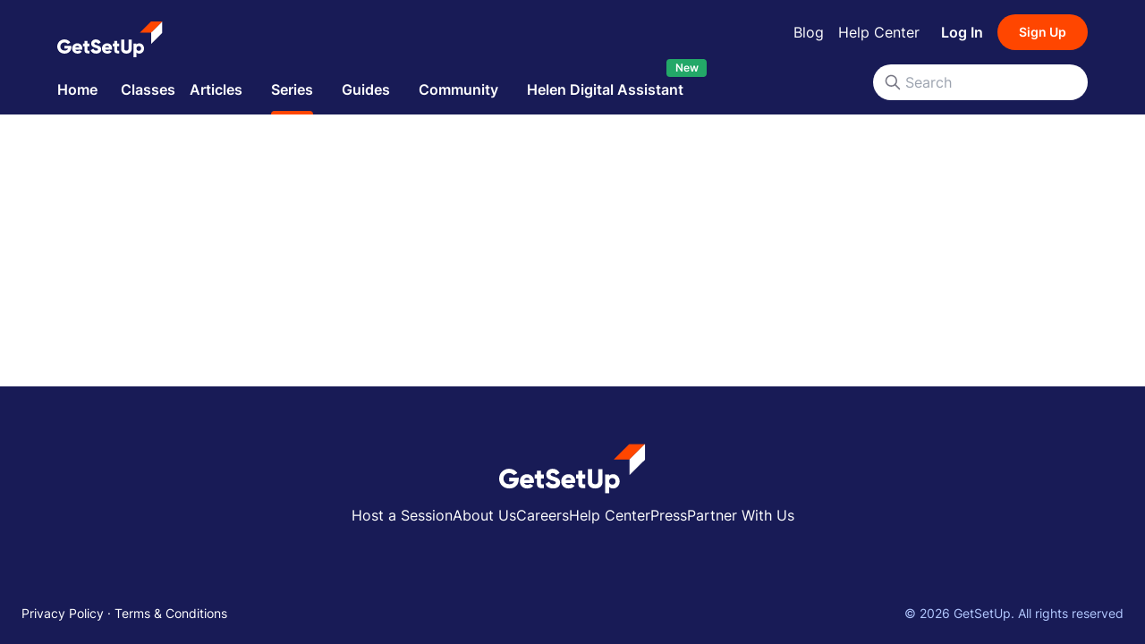

--- FILE ---
content_type: text/html; charset=utf-8
request_url: https://www.getsetup.io/series/get-moving-get-fit
body_size: 5541
content:
<!DOCTYPE html><html lang="en-US"><head><meta charSet="utf-8"/><meta name="viewport" content="width=device-width"/><meta name="next-head-count" content="2"/><link rel="preload" href="/_next/static/css/61e44f634fefb90e.css" as="style"/><link rel="stylesheet" href="/_next/static/css/61e44f634fefb90e.css" data-n-g=""/><link rel="preload" href="/_next/static/css/efe2e531309437f9.css" as="style"/><link rel="stylesheet" href="/_next/static/css/efe2e531309437f9.css" data-n-p=""/><noscript data-n-css=""></noscript><script defer="" nomodule="" src="/_next/static/chunks/polyfills-c67a75d1b6f99dc8.js"></script><script src="/_next/static/chunks/webpack-e76a2b1d9a17d648.js" defer=""></script><script src="/_next/static/chunks/framework-d583295f3144c491.js" defer=""></script><script src="/_next/static/chunks/main-721ac31623954739.js" defer=""></script><script src="/_next/static/chunks/pages/_app-16c7786f1c37a497.js" defer=""></script><script src="/_next/static/chunks/916-01da6547834c7c7f.js" defer=""></script><script src="/_next/static/chunks/4872-670816ea10ea6b3b.js" defer=""></script><script src="/_next/static/chunks/9879-1d8dad6060f7861a.js" defer=""></script><script src="/_next/static/chunks/6824-50dd8cbc01ece9c7.js" defer=""></script><script src="/_next/static/chunks/pages/series/%5Bslug%5D-841e96069a8f7336.js" defer=""></script><script src="/_next/static/biHJUYfix1TByFgOpCdw1/_buildManifest.js" defer=""></script><script src="/_next/static/biHJUYfix1TByFgOpCdw1/_ssgManifest.js" defer=""></script></head><body><div id="__next"></div><script id="__NEXT_DATA__" type="application/json">{"props":{"pageProps":{"_nextI18Next":{"initialI18nStore":{"en-US":{"badge":{"info":{"community":{"description":"In-person video sessions taught by volunteer instructors who are passionate about teaching.","title":"Community"},"video":{"description":"The option to join an in-person video session where you have the opportunity to ask questions directly to the Guide.","title":"Video"},"description":"Our standard sessions are led by our GetSetUp vetted instructors called \"Guides\" with a moderated chat for real-time Q\u0026A with our Teaching Assistants while you learn.","description2":"Learners can also participate in:","encore":{"description":"A re-airing of popular live sessions you might have missed, with a host available to answer your questions.","title":"Encore"},"title":"Types of Sessions"},"labels":{"classNotes":"Class Notes","community":"Community","encore":"Encore","onDemand":"On Demand"}},"classes":{"addToCalendar":{"google":"Google Calendar","iCal":"iCal","outlook":"Outlook","title":" Pick a calendar of your choice","yahoo":"Yahoo Calendar"},"askMeAbout":"Ask me about","bookMultipleSessions":{"buttonText":"Book All Classes"},"bookMultipleSessionsSuccess":{"feature-1":"You'll receive an email confirming all the classes booked today.","feature-2":"On the day of the class, you will receive a 1 hour reminder.","feature-3":"You can always join the classes by coming to your \"My Schedule\" page on the day of the class.","subtitle":"You can find all of your bookings in","title":"We've reserved your spot!"},"bookingSuccess":{"addToCalendarLabel":"Add to Calendar","addToCalenderMessage":"Add this to your calendar or go to \"My Schedule\" to see all of your booked classes.","inviteFriendsLabel":"Invite Friends","inviteFriendsMessage":"As they say, experiences are best shared. Why not get a friend to join the class with you?","message":"has been booked successfully!","title":"Class Booked!"},"cancelClass":{"cancelLabel":"No, go back","message1":"Are you sure you want to cancel this class?","message2":"Clicking {{proceedLabel}} will remove the class from your schedule.","proceedLabel":"Yes, proceed","success":"Has been cancelled successfully.","title":"Cancel Class"},"class":"Class","classCovers":"What we will cover","classDetailsCta":{"bookCta":"Book Class For Free","cancelCta":"Cancel Class","enterCta":"Enter Class","nextsession":"Next session starts in {{startTime}}","viewAllCta":"view all sessions"},"comments":"Comments","howItWorks":"How it works","idealFor":"Ideal for","instructor":"Instructor","inviteFriends":{"message":"Refer your friends to GetSetUp. Thanks to you, they can GetSetUp too.","shareClass":"Share this class:","title":"Tell a Friend"},"live":"LIVE","onNow":"ON NOW","reviews":"Reviews","slotCard":{"book":"Book","booked":"Booked","booking":"Booking","bookingFailed":"Try again","cancel":"Cancel","cancelFailed":"Try Again","cancelling":"Cancelling","enter":"Enter","myList":"My List","remindMe":"Remind Me","seatLeft":"{{seatLeft}} Seats Left","watchNow":"Watch Now"},"upcomingSessions":{"browseClasses":"Browse Classes","noUpcomingSessions":"We currently have no upcoming sessions for this class.","upcomingSessions":"Upcoming sessions","upperFree":"FREE"},"viewClassPolicy":"View class policy","views":"Views"},"common":{"allRightsReserved":"All rights reserved","authCTA":"Sign up / Login","timeOfDay":"Time of Day","by":"By","back":"Back","myPlans":"My Plans","myPartners":"My Partners","offers":"Offers","account":"Account","data":"Data","deleteAccount":"Delete Account","viewPlans":"View Plans","changedYourMind":"Changed your mind? Click here","communityPlan":"Community Plan","enjoyPlan":"Enjoy our range of FREE community classes.","error":"Error · GetSetUp","error404":"Page not found · GetSetUp","error404Description":"Sorry, this page has either moved or does not exist.","errorCode":"Error {{code}} · GetSetUp","errorInvestigating":"Our team is looking into the issue. Please check back later.","upgrade":"Upgrade","autoLogin":{"checking":"Validating your request","error":{"body":"An unexpected error has occurred. Please try again.","heading":"Sorry"},"expired":{"body":"Auto login links expire after 1 hour and can only be used once.","heading":"Auto login link expired"},"success":{"body":"while we redirect you...","heading":"Please wait"}},"backToTop":"Back to top","browse":"Browse","callUs":"Call us","classNotes":{"attendClasses":"Attend classes and your guide will send you class notes after each class.","caption":"After logging in, any classes you've attended can be found here.","ctaText":"Sign up / Log in","noNotes":"You don't have any class notes yet","prompt":"Sign up / log in to see your class notes.","viewNotes":"View Notes"},"cta":{"follow":"Follow","myList":"My List","needHelp":"Need Help? Call Us: {{phoneNumber}}","next":"Next","notInUs":"Not in the US?","previous":"Previous","share":"Share","signUpFree":"Sign Up For Free!","viewProfile":"View Profile"},"done":"Done","featuredIn":"As featured in","forms":{"email":"Email address","firstName":"First name","lastName":"Last name","zipCode":"Zip / Post code"},"helpMenu":{"bookClass":"Booking a class","cancelClass":"Cancelling a class","chat":"Chat with someone","createAccount":"Create an account","help":"help","title":"I need help with"},"learnMore":"Learn more","menu":{"about":"About Us","blog":"Blog","careers":"Careers","community":"Community","contact":"Contact Us","faq":"FAQs","help":"Help","host":"Host a Session","hostSession":"Host a Session","jobs":"Jobs","partnerWithUs":"Partner With Us","press":"Press","pricing":"Pricing","privacyPolicy":"Privacy Policy","services":"Services","shop":"The GetSetUp Shop","stories":"Stories","termsConditions":"Terms \u0026 Conditions"},"mySchedule":{"browseClasses":"Browse Classes","caption":"After logging in, any classes you book can be found here.","ctaText":"Sign Up / Log In","noGuideClasses":"This guide does not currently have any classes scheduled!'","noSessions":"You haven't booked any sessions yet.","noSessionsSubtitle":"Browse our catalogue of classes and book a session to see it saved right here for easy access.","prompt":"Sign up / log in to see your schedule","tabTitle":"My Schedule"},"myBookmarks":{"browseClasses":"Browse Classes","caption":"After logging in, any classes or articles you bookmark can be found here.","ctaText":"Sign Up / Log In","noBookmarks":"You don't have any bookmarks yet.","prompt":"Sign up / log in to see your bookmarks","tabTitle":"My Bookmarks"},"nav":{"calendar":"Calendar","categories":"Categories","classNotes":"My Class Notes","classes":"Classes","community":"Community","guides":"Guides","help":"Help Center","home":"Home","jobs":"Jobs","learn":"Learn","logIn":"Log In","logOut":"Log Out","menu":"Menu","mySchedule":"My Schedule","profile":"Profile","schedule":"Schedule","series":"Series","settings":"Settings","signUp":"Sign Up","stories":"Stories","medicare":"Medicare Hub","videos":"Videos","articles":"Articles","class":"Class","helen":"Helen Digital Assistant","reminders":"Reminders","myBookmarks":"My Bookmarks"},"newsletter":{"summary":"Get updates and exclusive invites to live classes and community events.","title":"Subscribe to our newsletter"},"okay":"Okay","reset":"Reset","search":{"Nselected":"{{countSelected}} selected","allCatNGuide":"All Categories \u0026 Guide","allCategories":"All categories","categories":"Categories","checking":"Checking","clearAll":"Clear all","date":"Date","displaySummary":"Showing {{limit}} of {{total}} results","filters":"Filters","guides":"Guides","prompt":"Start typing to view suggested classes","searchActiveText":"{{action}} for \"{{query}}\"","searchText":"Search","searchingText":"Searching","selectDate":"Select Date","showNResults":"Show {{totalResults}}+ results","today":"Today","viewAllAction":"View all {{totalItems}} results"},"searchPlaceholder":"Search","seriesFallbackMessage":"There are no active classes at the moment.","submit":"Submit","title":"GetSetUp","userStats":{"activeDays":"Active Days","classesBooked":"Classes Booked","wellnessMins":"Wellness Mins","wellnessMinutes":"Wellness Minutes"},"feedback":{"ask":{"label":"Give Feedback","subtitle":"It takes just 2 minutes, and we'd be really grateful.","title":"We'd love your feedback on this class"},"success":{"label":"Feedback Received!","subtitle":"It goes a long way in helping us improve GetSetUp.","title":"Thank you for your feedback"}},"beta":"Beta","new":"New","authDialog":{"title":"✨ Welcome to GetSetUp!","subtitle":"Join our friendly community to unlock special classes, 24/7 digital assistant, and fun activities designed just for you.","hint":"🧡 No pressure. Just possibilities.","orText":"Or sign in with:","buttons":{"labels":{"signIn":"Log In","signUp":"Create a Free Account"}}},"accessRestricted":{"title":"Authentication Required","subtitle":"To access this page, you must first log in through your subscribing library. Please visit your library’s website and follow its link to access GetSetUp.If you don’t know how to log in, please contact your library directly."}},"partner":{"authModal":{"ariaLabel":{"init":"Welcome!","success":"Congrats!"}},"entitlements":{"accessGranted":"You have access to this class session.","annualPlan":"Annual Plan","complimentary":"Complimentary","courtesyOf":"Access GetSetUp courtesy of our partner","dailyPlan":"Daily Plan","expires":"Expires","expiryDate":"Expires {{validity}}","fallbackDescription":"Access to the entire GetSetUp offering. Join in without limitation.","fullCatalogue":"Enjoy our full catalogue of classes billed","guidePass":"Guide Pass","manage":"Manage","manageSubscription":"Manage your subscription","monthlyPlan":"Monthly Plan","plan":"Plan","sponsoredBy":"Sponsored by","staffPass":"Staff Pass","trialProductDescription":"30 days access to the entire GetSetUp offering. Join in the fun without limitation.","trialProductTitle":"Trial Product","upgrade":"Upgrade","upgradeMembership":"Upgrade your membership","weeklyPlan":"Weekly Plan"},"thankyouContent":{"congratulations":"Congratulations, {{firstName}}!","needHelp":"Need help? Call us:","text":"As a {{memberName}} member, you now have access to unlimited GetSetUp classes and special events at no additional cost."},"welcomeContent":{"thankyouNote":"Thanks for joining us from {{partnerName}}","welcomeNote":"Welcome to GetSetUp"}}}},"initialLocale":"en-US","ns":["badge","classes","common","partner"],"userConfig":{"i18n":{"defaultLocale":"en-US","locales":["en-US"],"localeDetection":false},"localeExtension":"json5","localePath":"/opt/app/public/locales","reloadOnPrerender":false,"default":{"i18n":{"defaultLocale":"en-US","locales":["en-US"],"localeDetection":false},"localeExtension":"json5","localePath":"/opt/app/public/locales","reloadOnPrerender":false}}},"slug":"get-moving-get-fit","urqlState":{"3124997298":{"data":"{\"page\":null}"}}},"__N_SSP":true},"page":"/series/[slug]","query":{"slug":"get-moving-get-fit"},"buildId":"biHJUYfix1TByFgOpCdw1","runtimeConfig":{"environment":"production","graphqlApi":{"url":"https://graphql-api.services.www.getsetup.io/graphql"},"stripeIntegrationApi":{"url":"https://stripe-integration.www.getsetup.io"},"razorpayIntegrationApi":{"url":"https://razorpay-integration.www.getsetup.io"},"auth":{"apiHost":"https://webapi.getsetup.io/api","authCookieDomain":".www.getsetup.io","partnerCookieDomain":".getsetup.io","defaultCountry":"US","loginUrl":"https://www.getsetup.io/auth?action=login","signUpUrl":"https://www.getsetup.io/auth?action=register"},"website":{"url":"https://www.getsetup.io","webUrl":"https://www.getsetup.com"},"cloudflareImages":{"url":"https://gsuimages.com"},"lobby":{"url":"https://lobby.www.getsetup.io"},"events":{"cookieDomain":"www.getsetup.io"},"facebook":{"appId":"535132107393410","pageId":"103936981215561"},"webapi":{"url":"https://webapi.getsetup.io"},"integrations":{"GTM":{"ID":"GTM-KD7ZLNB"},"tivity":{"url":"https://tivity-integration.getsetup.io/callback"}},"calendarPageSlider":{"initialSessionsIntervalStart":6,"initialSessionsIntervalEnd":22},"googlePublisherTag":{"slotId":"/320502711/getsetup"},"gsuHTMLEmbeds":{"medicare":{"partnerId":"aYmA5ROpM","page":"/medicare"},"videos":{"partnerId":"B6NA9kpBj","page":"/videos"},"articles":{"partnerId":"vFR9IkXi5","page":"/articles"},"helenRecommendations":{"partnerId":"sdmF2w5GF","page":"/helen-recommendations"},"support":{"partnerId":"d6kFa1gJX","page":"/support"},"genworth":{"partnerId":"2eJAWHdnr","page":"/genworth"}},"orchestrationService":{"url":"https://orchestration-service.services.www.getsetup.io"},"orchestrationServiceSandbox":{"defaultPartnerId":"kZZzeTKse","url":"https://orchestration-service-sandbox.services.www.getsetup.io"},"defaultPartnerId":"sdmF2w5GF","baseCatalogPartnerSlug":"getsetup-free","dialogs":{"auth":{"delay":30000}},"partnerIntegrations":{"gale":{"partnerId":"Y0EoyOsBV","partnerSlug":"gale","requiredMetadataParams":["sub","location_id"]}},"cloudFlareTurnStile":{"siteKey":"0x4AAAAAABIIMFbkZBP8mnmc"}},"isFallback":false,"gssp":true,"locale":"en-US","locales":["en-US"],"defaultLocale":"en-US","scriptLoader":[]}</script></body></html>

--- FILE ---
content_type: application/javascript; charset=UTF-8
request_url: https://www.getsetup.io/_next/static/chunks/pages/articles-a72184b19118cd9f.js
body_size: 1454
content:
(self.webpackChunk_N_E=self.webpackChunk_N_E||[]).push([[5091],{83597:function(n,e,t){"use strict";t.d(e,{Z:function(){return y}});var r={};t.r(r),t.d(r,{black:function(){return g},clear:function(){return v},guide:function(){return _},phantomBlock:function(){return k},phantomTether:function(){return E},primary:function(){return l},root:function(){return f},secondary:function(){return m},spacing_lg:function(){return b},spacing_md:function(){return Z},spacing_sm:function(){return w},tertiary:function(){return p},white:function(){return h}});var i=t(59499),c=t(16835),u=t(19845),a=t.n(u),o=t(23279),s=t.n(o),d=t(67294),f="r12k9g2u",l="peinnp9",m="s1w0qp4d",p="t1af2vcu",v="c2u4t1c",h="w1hs29zy",g="b7eza0n",_="gxh6ltx",w="s1oxgj0f",Z="sqvs8ws",b="s1b53jux",E="p1dwtsrq",k="p1rcz8tx";t(9742);var I=t(64171),N=a().bind(r),y=function(n){var e,t=n.theme,u=n.children,a=n.className,o=n.spacing,f=n.phantomTether,l=n.id,m=(0,d.useRef)(null),p=(0,d.useRef)(0),v=d.useState(0),h=(0,c.Z)(v,2),g=h[0],_=h[1];(0,d.useEffect)(function(){var n=!1;if(f){var e=s()(function(){var e;p.current=(null===(e=m.current)||void 0===e?void 0:e.clientHeight)||0,n||_(g+1)},1e3);return window.addEventListener("resize",e),function(){n=!0,window.removeEventListener("resize",e)}}},[f,g]),(0,d.useEffect)(function(){var n,e=!1;if(f||null!=m&&m.current)return e||(p.current=(null===(n=m.current)||void 0===n?void 0:n.clientHeight)||0),function(){e=!0}},[]);var w=N((e={root:!0},(0,i.Z)(e,r["spacing_".concat(void 0===o?"sm":o)],!0),(0,i.Z)(e,r["".concat(void 0===t?"clear":t)],!0),(0,i.Z)(e,void 0===a?"":a,!0),(0,i.Z)(e,"phantomTether",f),e));return(0,I.BX)(d.Fragment,{children:[(0,I.tZ)("section",{id:l,ref:m,className:w,children:u}),f&&(0,I.tZ)("div",{style:{height:null==p?void 0:p.current},className:k})]},g)}},57582:function(n,e,t){"use strict";t.d(e,{e:function(){return s}});var r=t(41756),i=t(36155),c=t(20408),u=t(67294),a=t(64171),o=t(48764).Buffer,s=function(n){var e=(0,i.i)().publicRuntimeConfig,t=(0,r.a)().state.user;return(0,u.useEffect)(function(){n.partnerId&&n.page&&(0,c.init)({environment:"production"===e.environment?"production":"development",targetElementId:"iframe-container",partnerId:n.partnerId,analyticsInfo:o.from(JSON.stringify({domain:e.events.cookieDomain})).toString("base64")})},[n]),(0,u.useEffect)(function(){null!=t&&t.id&&(0,c.onAuthSuccess)({userId:t.id,additionalInfo:{name:t.fullName,email:t.email}})},[t]),(0,a.tZ)("main",{children:(0,a.tZ)("div",{id:"iframe-container","data-gsuembed-discover-link-template":"".concat(n.page,"/"),"data-gsuembed-article-link-template":"".concat(n.page,"/article/[articleID]"),"data-gsuembed-series-link-template":"".concat(n.page,"/series/[seriesID]"),"data-gsuembed-watch-link-template":"".concat(n.page,"/watch/[classID]")})})}},62664:function(n,e,t){"use strict";t.r(e),t.d(e,{__N_SSP:function(){return f}});var r=t(83597),i=t(57582),c=t(89879),u=t(36155),a=t(9008),o=t.n(a),s=t(64171),d=(0,u.i)().publicRuntimeConfig,f=!0;e.default=function(){var n=null==d?void 0:d.gsuHTMLEmbeds.articles,e=n.partnerId,t=n.page;return(0,s.BX)(c.Z,{children:[(0,s.tZ)(o(),{children:(0,s.tZ)("title",{children:"Articles"})}),(0,s.tZ)(r.Z,{theme:"white",children:(0,s.tZ)(i.e,{partnerId:e,page:t})})]})}},65615:function(n,e,t){(window.__NEXT_P=window.__NEXT_P||[]).push(["/articles",function(){return t(62664)}])},9742:function(){}},function(n){n.O(0,[916,4872,8764,9879,9774,2888,179],function(){return n(n.s=65615)}),_N_E=n.O()}]);
//# sourceMappingURL=articles-a72184b19118cd9f.js.map

--- FILE ---
content_type: application/javascript; charset=UTF-8
request_url: https://www.getsetup.io/_next/static/biHJUYfix1TByFgOpCdw1/_ssgManifest.js
body_size: 1024
content:
self.__SSG_MANIFEST=new Set(["\u002F404","\u002Fembedded\u002Faol-clone\u002Ffitness","\u002Fembedded\u002Faol-clone\u002Flearn","\u002Fembedded\u002Faol\u002Ffitness","\u002Fembedded\u002Faol\u002Flearn","\u002Fembedded\u002Fgsudemo\u002Ffitness","\u002Fembedded\u002Fgsudemo\u002Flearn","\u002Fembedded\u002Fimedia\u002Ffitness","\u002Fembedded\u002Fimedia\u002Flearn","\u002Fembedded\u002Fsilversneakers-aetna\u002Ffitness","\u002Fembedded\u002Fsilversneakers-aetna\u002Flearn","\u002Fembedded\u002Fsilversneakers-fitness\u002Ffitness","\u002Fembedded\u002Fsilversneakers-fitness\u002Flearn","\u002Fembedded\u002Fsilversneakers\u002Ffitness","\u002Fembedded\u002Fsilversneakers\u002Flearn","\u002Fembedded\u002Fwomansworld\u002Ffitness","\u002Fembedded\u002Fwomansworld\u002Flearn"]);self.__SSG_MANIFEST_CB&&self.__SSG_MANIFEST_CB()

--- FILE ---
content_type: application/javascript; charset=UTF-8
request_url: https://www.getsetup.io/_next/static/chunks/2590.46fcd46923e444ab.js
body_size: 8674
content:
(self.webpackChunk_N_E=self.webpackChunk_N_E||[]).push([[2590,2935,2112,9792,2960,1778,3189,5618],{91296:function(e,t,n){var r=0/0,a=/^\s+|\s+$/g,i=/^[-+]0x[0-9a-f]+$/i,o=/^0b[01]+$/i,l=/^0o[0-7]+$/i,c=parseInt,s="object"==typeof n.g&&n.g&&n.g.Object===Object&&n.g,u="object"==typeof self&&self&&self.Object===Object&&self,d=s||u||Function("return this")(),f=Object.prototype.toString,m=Math.max,p=Math.min,v=function(){return d.Date.now()};function g(e){var t=typeof e;return!!e&&("object"==t||"function"==t)}function h(e){if("number"==typeof e)return e;if("symbol"==typeof(t=e)||t&&"object"==typeof t&&"[object Symbol]"==f.call(t))return r;if(g(e)){var t,n="function"==typeof e.valueOf?e.valueOf():e;e=g(n)?n+"":n}if("string"!=typeof e)return 0===e?e:+e;e=e.replace(a,"");var s=o.test(e);return s||l.test(e)?c(e.slice(2),s?2:8):i.test(e)?r:+e}e.exports=function(e,t,n){var r,a,i,o,l,c,s=0,u=!1,d=!1,f=!0;if("function"!=typeof e)throw TypeError("Expected a function");function b(t){var n=r,i=a;return r=a=void 0,s=t,o=e.apply(i,n)}function y(e){var n=e-c,r=e-s;return void 0===c||n>=t||n<0||d&&r>=i}function x(){var e,n,r,a=v();if(y(a))return Z(a);l=setTimeout(x,(e=a-c,n=a-s,r=t-e,d?p(r,i-n):r))}function Z(e){return(l=void 0,f&&r)?b(e):(r=a=void 0,o)}function T(){var e,n=v(),i=y(n);if(r=arguments,a=this,c=n,i){if(void 0===l)return s=e=c,l=setTimeout(x,t),u?b(e):o;if(d)return l=setTimeout(x,t),b(c)}return void 0===l&&(l=setTimeout(x,t)),o}return t=h(t)||0,g(n)&&(u=!!n.leading,i=(d="maxWait"in n)?m(h(n.maxWait)||0,t):i,f="trailing"in n?!!n.trailing:f),T.cancel=function(){void 0!==l&&clearTimeout(l),s=0,r=c=a=l=void 0},T.flush=function(){return void 0===l?o:Z(v())},T}},83597:function(e,t,n){"use strict";n.d(t,{Z:function(){return E}});var r={};n.r(r),n.d(r,{black:function(){return h},clear:function(){return v},guide:function(){return b},phantomBlock:function(){return w},phantomTether:function(){return T},primary:function(){return f},root:function(){return d},secondary:function(){return m},spacing_lg:function(){return Z},spacing_md:function(){return x},spacing_sm:function(){return y},tertiary:function(){return p},white:function(){return g}});var a=n(59499),i=n(16835),o=n(19845),l=n.n(o),c=n(23279),s=n.n(c),u=n(67294),d="r12k9g2u",f="peinnp9",m="s1w0qp4d",p="t1af2vcu",v="c2u4t1c",g="w1hs29zy",h="b7eza0n",b="gxh6ltx",y="s1oxgj0f",x="sqvs8ws",Z="s1b53jux",T="p1dwtsrq",w="p1rcz8tx";n(9742);var N=n(64171),S=l().bind(r),E=function(e){var t,n=e.theme,o=e.children,l=e.className,c=e.spacing,d=e.phantomTether,f=e.id,m=(0,u.useRef)(null),p=(0,u.useRef)(0),v=u.useState(0),g=(0,i.Z)(v,2),h=g[0],b=g[1];(0,u.useEffect)(function(){var e=!1;if(d){var t=s()(function(){var t;p.current=(null===(t=m.current)||void 0===t?void 0:t.clientHeight)||0,e||b(h+1)},1e3);return window.addEventListener("resize",t),function(){e=!0,window.removeEventListener("resize",t)}}},[d,h]),(0,u.useEffect)(function(){var e,t=!1;if(d||null!=m&&m.current)return t||(p.current=(null===(e=m.current)||void 0===e?void 0:e.clientHeight)||0),function(){t=!0}},[]);var y=S((t={root:!0},(0,a.Z)(t,r["spacing_".concat(void 0===c?"sm":c)],!0),(0,a.Z)(t,r["".concat(void 0===n?"clear":n)],!0),(0,a.Z)(t,void 0===l?"":l,!0),(0,a.Z)(t,"phantomTether",d),t));return(0,N.BX)(u.Fragment,{children:[(0,N.tZ)("section",{id:f,ref:m,className:y,children:o}),d&&(0,N.tZ)("div",{style:{height:null==p?void 0:p.current},className:w})]},h)}},51165:function(e,t,n){"use strict";n.d(t,{Z:function(){return b}});var r={};n.r(r),n.d(r,{checkbox:function(){return f},flush_left:function(){return u},flush_none:function(){return s},flush_right:function(){return d},labelText:function(){return v},reverse:function(){return c},reverseEffect:function(){return p},root:function(){return m}});var a=n(59499),i=n(79965),o=n(19845),l=n.n(o);n(67294);var c="rblk6f5",s="fkrhf11",u="fnay1gc",d="f1v85boo",f="c1wrju0r",m="r5gdcj9",p="r1lukha8",v="l49y23n";n(4893);var g=n(64171),h=l().bind(r),b=function(e){var t,n=e.value,o=e.name,l=e.label,c=e.onChange,s=e.defaultChecked,u=e.reverse,d=e.reverseEffect,m=void 0!==d&&d,p=e.flush,b=e.className,y=e.disabled,x=h((t={root:!m,reverseEffect:m,reverse:void 0===u||u},(0,a.Z)(t,r["flush_".concat(void 0===p?"none":p)],!0),(0,a.Z)(t,void 0===b?"":b,!0),(0,a.Z)(t,"gsu-label",!0),t));return(0,g.BX)("label",{htmlFor:o,className:x,children:[(0,g.tZ)("input",{type:"checkbox",defaultChecked:void 0!==s&&s,id:o,name:o,value:n,onChange:c,role:"checkbox",disabled:void 0!==y&&y}),(0,g.tZ)("span",{className:f,children:(0,g.tZ)(i.ZP,{name:"tick-small",size:12})}),(0,g.tZ)("span",{className:v,children:l})]})}},42242:function(e,t,n){"use strict";n.d(t,{Z:function(){return a}}),n(67294),n(67948);var r=n(64171),a=function(e){var t=e.children,n=e.padding;return(0,r.tZ)("div",{style:{padding:n},className:"ra7njwk",children:t})}},23255:function(e,t,n){"use strict";n.d(t,{Z:function(){return y}});var r=n(40986),a=n(97337),i=n(16413),o=n(23812),l=n(8219),c=n(41756),s=n(36155),u=n(37757),d=n(79328),f=n(10118),m=n(14280),p=n(67294),v="rq4agur",g="lvtukb6",h="c1ee5yw7";n(40416);var b=n(64171),y=function(e){(0,m.$G)("common").t;var t,n,y,x,Z=(0,c.a)().state,T=(0,f.a)("only screen and (max-width : ".concat(l.p2.sm,")"),{initializeWithValue:!1}),w=(0,s.i)(),N=(0,p.useState)(!1),S=N[0],E=N[1],P=function(){E(!S)},I=(0,f.a)("only screen and (min-width : ".concat(l.p2.smallTablet,")"),{initializeWithValue:!1});return(0,b.tZ)("header",{className:"".concat(l._H," ").concat(v),children:Z.user?(0,b.BX)(i.K,{x:!0,className:"".concat(l.lx," flex !flex-col-reverse desktop:!flex-row !mb-5"),children:[(0,b.tZ)(i.K,{y:!0,alignItems:"start",spaceBetweenY:"xs",className:"mt-8",children:(0,b.BX)(o.ZP,{weight:"md",size:"lg",responsiveSize:{lg:"xl"},children:["Welcome back ",(0,b.tZ)("span",{className:"font-bold",children:null===(t=Z.user)||void 0===t?void 0:t.firstName}),", what can I help you with today?"]})}),(null===(n=e.partner)||void 0===n?void 0:n.logo)&&(0,b.BX)(i.K,{className:"w-full desktop:w-auto",children:[(0,b.BX)("a",{className:"".concat("s1wwigv3"," flex flex-row desktop:flex-col-reverse items-center"),onClick:P,children:[(0,b.BX)(i.K,{x:!0,justifyContent:"flex-start",alignItems:"center",className:"mb-0 mb-xxs-gte-sm",children:[(0,b.tZ)(a.Z,{icon:"info",size:I?14:10,className:"mr-xxxs"}),(0,b.tZ)(o.ZP,{children:"Sponsored By"})]}),(0,b.tZ)("div",{className:"".concat(g," ").concat("l1lj9vcy"),children:(0,b.tZ)("img",{src:e.partner.logo,alt:null!==(y=e.partner.name)&&void 0!==y?y:"","data-testid":"logo",loading:"lazy"})})]}),S?(0,b.tZ)(u.Z,{onDismiss:P,children:(0,b.tZ)(d.Z,{onClickCancel:P,description:e.partner.description,logo:e.partner.logo,name:e.partner.name})}):null]})]}):null!==(x=e.partner)&&void 0!==x&&x.logo?(0,b.BX)(i.K,{className:"".concat(l.lx," !mt-8"),children:[(0,b.tZ)("div",{className:"flex flex-col gap-4 md:gap-8",children:(0,b.BX)(i.K,{y:!0,justifyContent:"center",spaceBetweenY:"sm",children:[(0,b.tZ)(o.ZP,{weight:"lg",size:"md",responsiveSize:{lg:"xl"},children:"Stay Active, Engaged, and Connected with Free Classes from GetSetUp!"}),(0,b.BX)("div",{className:"flex flex-row items-center",children:[(0,b.tZ)(o.ZP,{tag:"p",size:"xs",weight:"sm",responsiveSize:{md:"sm"},children:"We have teamed up with GetSetUp to provide hundreds of live online classes to keep you mentally, physically and socially active. Classes are interactive, easy to join, offered day and night and free for our community"}),(0,b.tZ)("div",{className:"".concat(g," mb-xxs mb-sm-gte-md"),children:(0,b.tZ)("img",{src:e.partner.logo,"data-testid":"logo",loading:"lazy"})})]})]})}),(0,b.tZ)(r.Z,{label:"Already a Member? Login Here",className:"".concat(h," mt-4 mb-4"),size:"sm",component:"link",theme:"accentLink",href:w.publicRuntimeConfig.auth.loginUrl})]}):(0,b.BX)(i.K,{x:!0,className:"".concat(l.lx," ").concat(v," !mt-8"),spaceBetweenX:"lg",children:[(0,b.BX)(i.K,{y:!0,spaceBetweenY:"md",className:"c1y3m1bd",children:[(0,b.tZ)(o.ZP,{weight:"lg",size:"lg",responsiveSize:{lg:"xl"},children:"Stay Active, Engaged, and Connected with Free Classes from GetSetUp!"}),(0,b.tZ)(o.ZP,{tag:"p",size:"xs",weight:"sm",children:"Join over millions of older adults learning something new every day and live your best life"}),e.navigationActions&&e.navigationActions.length?(0,b.tZ)("div",{className:"md:mt-14",children:e.navigationActions.map(function(e,t){return(0,b.tZ)(r.Z,{label:e.label,className:"".concat(h," mb-4 md:mb-0 desktop:mt-14"),size:T?"sm":"md",component:"link",theme:"accentLink",href:e.url},t)})}):null]}),!T&&e.video&&(0,b.tZ)("div",{className:"vdt4s6o",children:(0,b.tZ)("div",{children:(0,b.tZ)("video",{poster:e.video.posterUrl,"data-testid":"video",className:"absolute top-0 w-full h-full rounded-[var(--border-radius)]",controls:!0,children:(0,b.tZ)("source",{src:"".concat(e.video.srcUrl,"#t=0.001"),type:"video/mp4"})})})})]})})}},43884:function(e,t,n){"use strict";n.d(t,{Z:function(){return F},n:function(){return W}});var r={};n.r(r),n.d(r,{container:function(){return k},ctaBlock:function(){return E},ctaButton:function(){return I},ctaButtons:function(){return P},logo:function(){return C},logoMember:function(){return A},memberInfo:function(){return O},memberName:function(){return z},profileLink:function(){return X},root:function(){return S},sponsoredText:function(){return R},v1Logo:function(){return j},video:function(){return _},videoContainer:function(){return B}});var a=n(59499),i=n(4730),o=n(40986),l=n(97337),c=n(16413),s=n(23812),u=n(23255),d=n(8219),f=n(41756),m=n(8904),p=n(37757),v=n(79328),g=n(10118),h=n(19845),b=n.n(h),y=n(6623),x=n.n(y),Z=n(41664),T=n.n(Z),w=n(67294),N=n(67421),S="r1ruvzay",E="c59plgl",P="c1uyx83k",I="c1m8o2he",k="c1irm15a",O="m1fnk0pc",z="m1i7ss6f",C="l1blgy7i",A="lovszyp",j="viwx0pr",B="v6vcm6z",_="v1uc1b87",X="pwh7lim",R="sdqnys5";n(33080);var D=n(64171),L=["className"],K=b().bind(r);function W(e){return"PartnerInfoPageSection"===e.__typename}var F=function(e){var t,n,r=e.className,h=(0,i.Z)(e,L),b=(0,m.Xm)("helen_tab"),y=(0,N.$G)("common").t,Z=(0,f.a)().state.user,S=(0,g.a)("only screen and (min-width : ".concat(d.p2.smallTablet,")"),{initializeWithValue:!1}),k=K((0,a.Z)({root:!0},void 0===r?"":r,!0)),j=(0,w.useState)(!1),W=j[0],F=j[1],M=function(){F(!W)},U=(0,w.useMemo)(function(){return!S&&!!Z},[Z,!S]);return b&&h.helenEnabled?(0,D.tZ)(u.Z,{partner:{description:h.description,logo:h.logo,name:h.name},userStats:null==h?void 0:h.userStats}):(0,D.tZ)("header",{className:"".concat(d._H),children:Z?(0,D.tZ)(c.K,{y:!0,className:"".concat(d.lx),children:(0,D.BX)(c.K,{y:!0,justifyContent:"flex-start",alignItems:"start",spaceBetweenX:"lg",className:"relative",children:[W?(0,D.tZ)(p.Z,{onDismiss:M,children:(0,D.tZ)(v.Z,{onClickCancel:M,description:h.description,logo:h.logo,name:h.name})}):null,(0,D.BX)(c.K,{x:!0,alignItems:"start",justifyContent:"start",className:"mb-sm mb-0-gte-md",children:[(0,D.BX)(c.K,{y:!0,alignItems:"start",alignSelf:"center",className:O,children:[(0,D.tZ)(s.ZP,{weight:"lg",size:"lg",responsiveSize:{sm:"xl",xl:"xxl"},className:"".concat(z," fc-primary"),children:h.title}),(0,D.BX)(T(),{href:"/notes",className:"".concat(X," fs-xxs fs-xs-gte-lg mb-sm mb-md-gte-lg"),children:[(0,D.tZ)(l.Z,{icon:"user",className:"mr-xxxs"}),y("cta.viewProfile")]})]}),h.logo?(0,D.tZ)(c.K,{className:"mb-xxs mb-sm-gte-sm",children:(0,D.BX)("a",{className:R,onClick:M,children:[(0,D.BX)(c.K,{x:!0,justifyContent:"flex-end",alignItems:"center",className:"mb-0 mb-xxs-gte-sm",children:[(0,D.tZ)(l.Z,{icon:"info",size:S?14:10,className:"mr-xxxs"}),(0,D.tZ)(s.ZP,{children:"Sponsored By"})]}),(0,D.tZ)("div",{className:"".concat(C," ").concat(A),children:(0,D.tZ)("img",{src:h.logo,alt:null!==(t=h.name)&&void 0!==t?t:"","data-testid":"logo",loading:"lazy"})})]})}):null]})]})}):(0,D.BX)(c.K,{x:!0,className:"".concat(d.lx," ").concat(k),alignItems:"center",spaceBetweenX:"lg",children:[(0,D.BX)(c.K,{className:E,spaceBetweenY:"sm",y:!0,children:[h.logo?(0,D.tZ)("div",{className:"".concat(C," mb-xxs mb-sm-gte-md"),children:(0,D.tZ)("img",{src:h.logo,alt:null!==(n=h.name)&&void 0!==n?n:"","data-testid":"logo",loading:"lazy"})}):null,h.title?(0,D.tZ)(s.ZP,{weight:"lg",size:"xl",responsiveSize:{lg:"xxl",xxl:"xxxl"},className:"fc-primary",children:(0,D.tZ)("span",{dangerouslySetInnerHTML:{__html:h.title.replace(/<[^>]+>/g,"")}})}):null,h.description&&!U?(0,D.tZ)(s.ZP,{weight:"sm",children:(0,D.tZ)("span",{dangerouslySetInnerHTML:{__html:x().sanitize(h.description.replace(/<[^>]+>/g,""))}})}):null,h.primaryAction?(0,D.BX)("div",{className:"".concat(P," mt-xs"),children:[(0,D.tZ)(o.Z,{theme:"primary",label:h.primaryAction.label,className:I,size:"md",component:"link",href:h.primaryAction.url}),h.navigationActions&&h.navigationActions.length?(0,D.tZ)("div",{children:h.navigationActions.map(function(e,t){return(0,D.tZ)(o.Z,{label:e.label,className:I,size:"md",component:"link",theme:"clear",href:e.url},t)})}):null]}):null]}),h.showVideo&&h.video&&!U?(0,D.tZ)("div",{className:B,children:(0,D.tZ)("div",{children:(0,D.tZ)("video",{poster:h.video.posterUrl,"data-testid":"video",className:_,controls:!0,children:(0,D.tZ)("source",{src:"".concat(h.video.srcUrl,"#t=0.001"),type:"video/mp4"})})})}):null]})})}},696:function(e,t,n){"use strict";n.d(t,{K:function(){return i},Q:function(){return o}});var r=n(86584),a=n(67294),i=(0,a.createContext)(r.qG.Class),o=function(){return(0,a.useContext)(i)}},22263:function(e,t,n){"use strict";n.d(t,{T8:function(){return v},hv:function(){return a},id:function(){return p}});var r,a,i=n(16835),o=n(59499),l=n(67294),c=n(64171);function s(e,t){var n=Object.keys(e);if(Object.getOwnPropertySymbols){var r=Object.getOwnPropertySymbols(e);t&&(r=r.filter(function(t){return Object.getOwnPropertyDescriptor(e,t).enumerable})),n.push.apply(n,r)}return n}function u(e){for(var t=1;t<arguments.length;t++){var n=null!=arguments[t]?arguments[t]:{};t%2?s(Object(n),!0).forEach(function(t){(0,o.Z)(e,t,n[t])}):Object.getOwnPropertyDescriptors?Object.defineProperties(e,Object.getOwnPropertyDescriptors(n)):s(Object(n)).forEach(function(t){Object.defineProperty(e,t,Object.getOwnPropertyDescriptor(n,t))})}return e}var d=l.createContext(void 0);(r=a||(a={})).BEFOREEXIT="BEFOREEXIT",r.ACTIVE="ACTIVE",r.INACTIVE="INACTIVE";var f={sessionWindowStatus:a.ACTIVE};function m(e,t){return"SET_SESSION_WINDOW_STATUS"===t.type?u(u({},e),{},{sessionWindowStatus:t.payload}):e}var p=function(e){var t=e.children,n=l.useReducer(m,f),r=(0,i.Z)(n,2),o=r[0],s=r[1];return l.useEffect(function(){function e(){s({type:"SET_SESSION_WINDOW_STATUS",payload:"visible"===document.visibilityState?a.ACTIVE:a.INACTIVE})}function t(){s({type:"SET_SESSION_WINDOW_STATUS",payload:a.BEFOREEXIT})}return document.addEventListener("visibilitychange",e),window.addEventListener("beforeunload",t),function(){document.removeEventListener("visibilitychange",e),window.removeEventListener("beforeunload",t)}},[]),(0,c.tZ)(d.Provider,{value:{state:o,dispatch:s},children:t})};function v(){var e=l.useContext(d);if(void 0===e)throw Error("useSessionWindowStatus must be used within a Provider");return e}},79328:function(e,t,n){"use strict";n.d(t,{Z:function(){return d}});var r=n(83597),a=n(40986),i=n(16413),o=n(23812),l=n(8219),c=n(6623),s=n.n(c);n(73247);var u=n(64171),d=function(e){var t=e.onClickCancel,n=e.description,c=e.logo,d=e.name;return(0,u.tZ)(i.Z,{spacing:"sm",children:(0,u.tZ)(r.Z,{className:"".concat(l.zk),children:(0,u.BX)(i.K,{y:!0,spaceBetweenY:"md",className:"ta-c",children:[c?(0,u.tZ)("div",{className:"lhnk7wd",children:(0,u.tZ)("img",{src:c,alt:"logo","data-testid":"logo",loading:"lazy"})}):null,d?(0,u.BX)(o.ZP,{weight:"lg",children:["Sponsored by ",d]}):null,n?(0,u.tZ)(o.ZP,{size:"xs",weight:"sm",children:(0,u.tZ)("span",{dangerouslySetInnerHTML:{__html:s().sanitize(n.replace(/<[^>]+>/g,""))}})}):null,(0,u.tZ)(i.K,{x:!0,justifyContent:"space-around",children:(0,u.tZ)(a.Z,{size:"lg",stretch:!0,label:"Got it!",theme:"primary",onClick:t})})]})})})}},9742:function(){},4893:function(){},67948:function(){},40416:function(){},33080:function(){},73247:function(){},93967:function(e,t){var n;/*!
	Copyright (c) 2018 Jed Watson.
	Licensed under the MIT License (MIT), see
	http://jedwatson.github.io/classnames
*/!function(){"use strict";var r={}.hasOwnProperty;function a(){for(var e="",t=0;t<arguments.length;t++){var n=arguments[t];n&&(e=i(e,function(e){if("string"==typeof e||"number"==typeof e)return e;if("object"!=typeof e)return"";if(Array.isArray(e))return a.apply(null,e);if(e.toString!==Object.prototype.toString&&!e.toString.toString().includes("[native code]"))return e.toString();var t="";for(var n in e)r.call(e,n)&&e[n]&&(t=i(t,n));return t}(n)))}return e}function i(e,t){return t?e?e+" "+t:e+t:e}e.exports?(a.default=a,e.exports=a):void 0!==(n=(function(){return a}).apply(t,[]))&&(e.exports=n)}()},76873:function(e,t,n){"use strict";n.d(t,{O:function(){return j}});var r,a=n(67294),i=n(12351),o=n(19946),l=n(32984),c=n(61363),s=n(84575),u=n(16723),d=n(23784);function f(e){var t;if(e.type)return e.type;let n=null!=(t=e.as)?t:"button";if("string"==typeof n&&"button"===n.toLowerCase())return"button"}var m=n(3855),p=n(46045);function v({onFocus:e}){let[t,n]=(0,a.useState)(!0);return t?a.createElement(p._,{as:"button",type:"button",features:p.A.Focusable,onFocus:t=>{t.preventDefault();let r,a=50;r=requestAnimationFrame(function t(){if(a--<=0){r&&cancelAnimationFrame(r);return}if(e()){n(!1),cancelAnimationFrame(r);return}r=requestAnimationFrame(t)})}}):null}var g=n(73781),h=n(81021),b=n(15466),y=((r=y||{})[r.SetSelectedIndex=0]="SetSelectedIndex",r[r.RegisterTab=1]="RegisterTab",r[r.UnregisterTab=2]="UnregisterTab",r[r.RegisterPanel=3]="RegisterPanel",r[r.UnregisterPanel=4]="UnregisterPanel",r);let x={0(e,t){let n=e.tabs.filter(e=>{var t;return!(null!=(t=e.current)&&t.hasAttribute("disabled"))});if(t.index<0)return{...e,selectedIndex:e.tabs.indexOf(n[0])};if(t.index>e.tabs.length)return{...e,selectedIndex:e.tabs.indexOf(n[n.length-1])};let r=e.tabs.slice(0,t.index),a=[...e.tabs.slice(t.index),...r].find(e=>n.includes(e));return a?{...e,selectedIndex:e.tabs.indexOf(a)}:e},1(e,t){var n;if(e.tabs.includes(t.tab))return e;let r=e.tabs[e.selectedIndex],a=(0,s.z2)([...e.tabs,t.tab],e=>e.current),i=null!=(n=a.indexOf(r))?n:e.selectedIndex;return -1===i&&(i=e.selectedIndex),{...e,tabs:a,selectedIndex:i}},2:(e,t)=>({...e,tabs:e.tabs.filter(e=>e!==t.tab)}),3:(e,t)=>e.panels.includes(t.panel)?e:{...e,panels:(0,s.z2)([...e.panels,t.panel],e=>e.current)},4:(e,t)=>({...e,panels:e.panels.filter(e=>e!==t.panel)})},Z=(0,a.createContext)(null);function T(e){let t=(0,a.useContext)(Z);if(null===t){let t=Error(`<${e} /> is missing a parent <Tab.Group /> component.`);throw Error.captureStackTrace&&Error.captureStackTrace(t,T),t}return t}Z.displayName="TabsSSRContext";let w=(0,a.createContext)(null);function N(e){let t=(0,a.useContext)(w);if(null===t){let t=Error(`<${e} /> is missing a parent <Tab.Group /> component.`);throw Error.captureStackTrace&&Error.captureStackTrace(t,N),t}return t}w.displayName="TabsDataContext";let S=(0,a.createContext)(null);function E(e){let t=(0,a.useContext)(S);if(null===t){let t=Error(`<${e} /> is missing a parent <Tab.Group /> component.`);throw Error.captureStackTrace&&Error.captureStackTrace(t,E),t}return t}function P(e,t){return(0,l.E)(t.type,x,e,t)}S.displayName="TabsActionsContext";let I=a.Fragment,k=(0,i.yV)(function(e,t){let{defaultIndex:n=0,vertical:r=!1,manual:o=!1,onChange:l,selectedIndex:c=null,...s}=e,f=r?"vertical":"horizontal",p=o?"manual":"auto",h=null!==c,b=(0,d.T)(t),[y,x]=(0,a.useReducer)(P,{selectedIndex:null!=c?c:n,tabs:[],panels:[]}),T=(0,a.useMemo)(()=>({selectedIndex:y.selectedIndex}),[y.selectedIndex]),N=(0,m.E)(l||(()=>{})),E=(0,m.E)(y.tabs),k=(0,a.useMemo)(()=>({orientation:f,activation:p,...y}),[f,p,y]),O=(0,g.z)(e=>(x({type:1,tab:e}),()=>x({type:2,tab:e}))),z=(0,g.z)(e=>(x({type:3,panel:e}),()=>x({type:4,panel:e}))),C=(0,g.z)(e=>{A.current!==e&&N.current(e),h||x({type:0,index:e})}),A=(0,m.E)(h?e.selectedIndex:y.selectedIndex),j=(0,a.useMemo)(()=>({registerTab:O,registerPanel:z,change:C}),[]);(0,u.e)(()=>{x({type:0,index:null!=c?c:n})},[c]);let B=(0,a.useRef)({tabs:[],panels:[]});return a.createElement(Z.Provider,{value:B},a.createElement(S.Provider,{value:j},a.createElement(w.Provider,{value:k},k.tabs.length<=0&&a.createElement(v,{onFocus:()=>{var e,t;for(let n of E.current)if((null==(e=n.current)?void 0:e.tabIndex)===0)return null==(t=n.current)||t.focus(),!0;return!1}}),(0,i.sY)({ourProps:{ref:b},theirProps:s,slot:T,defaultTag:I,name:"Tabs"}))))}),O=(0,i.yV)(function(e,t){let{orientation:n,selectedIndex:r}=N("Tab.List"),a=(0,d.T)(t);return(0,i.sY)({ourProps:{ref:a,role:"tablist","aria-orientation":n},theirProps:e,slot:{selectedIndex:r},defaultTag:"div",name:"Tabs.List"})}),z=(0,i.yV)(function(e,t){var n,r;let m=(0,o.M)(),{id:p=`headlessui-tabs-tab-${m}`,...v}=e,{orientation:y,activation:x,selectedIndex:Z,tabs:w,panels:S}=N("Tab"),P=E("Tab"),I=N("Tab"),k=T("Tab"),O=(0,a.useRef)(null),z=(0,d.T)(O,t);(0,u.e)(()=>P.registerTab(O),[P,O]);let C=k.current.tabs.indexOf(p);-1===C&&(C=k.current.tabs.push(p)-1);let A=w.indexOf(O);-1===A&&(A=C);let j=A===Z,B=(0,g.z)(e=>{var t;let n=e();if(n===s.fE.Success&&"auto"===x){let e=null==(t=(0,b.r)(O))?void 0:t.activeElement,n=I.tabs.findIndex(t=>t.current===e);-1!==n&&P.change(n)}return n}),_=(0,g.z)(e=>{let t=w.map(e=>e.current).filter(Boolean);if(e.key===c.R.Space||e.key===c.R.Enter){e.preventDefault(),e.stopPropagation(),P.change(A);return}switch(e.key){case c.R.Home:case c.R.PageUp:return e.preventDefault(),e.stopPropagation(),B(()=>(0,s.jA)(t,s.TO.First));case c.R.End:case c.R.PageDown:return e.preventDefault(),e.stopPropagation(),B(()=>(0,s.jA)(t,s.TO.Last))}if(B(()=>(0,l.E)(y,{vertical:()=>e.key===c.R.ArrowUp?(0,s.jA)(t,s.TO.Previous|s.TO.WrapAround):e.key===c.R.ArrowDown?(0,s.jA)(t,s.TO.Next|s.TO.WrapAround):s.fE.Error,horizontal:()=>e.key===c.R.ArrowLeft?(0,s.jA)(t,s.TO.Previous|s.TO.WrapAround):e.key===c.R.ArrowRight?(0,s.jA)(t,s.TO.Next|s.TO.WrapAround):s.fE.Error}))===s.fE.Success)return e.preventDefault()}),X=(0,a.useRef)(!1),R=(0,g.z)(()=>{var e;X.current||(X.current=!0,null==(e=O.current)||e.focus(),P.change(A),(0,h.Y)(()=>{X.current=!1}))}),D=(0,g.z)(e=>{e.preventDefault()}),L=(0,a.useMemo)(()=>({selected:j}),[j]),K={ref:z,onKeyDown:_,onMouseDown:D,onClick:R,id:p,role:"tab",type:function(e,t){let[n,r]=(0,a.useState)(()=>f(e));return(0,u.e)(()=>{r(f(e))},[e.type,e.as]),(0,u.e)(()=>{n||!t.current||t.current instanceof HTMLButtonElement&&!t.current.hasAttribute("type")&&r("button")},[n,t]),n}(e,O),"aria-controls":null==(r=null==(n=S[A])?void 0:n.current)?void 0:r.id,"aria-selected":j,tabIndex:j?0:-1};return(0,i.sY)({ourProps:K,theirProps:v,slot:L,defaultTag:"button",name:"Tabs.Tab"})}),C=(0,i.yV)(function(e,t){let{selectedIndex:n}=N("Tab.Panels"),r=(0,d.T)(t),o=(0,a.useMemo)(()=>({selectedIndex:n}),[n]);return(0,i.sY)({ourProps:{ref:r},theirProps:e,slot:o,defaultTag:"div",name:"Tabs.Panels"})}),A=i.AN.RenderStrategy|i.AN.Static,j=Object.assign(z,{Group:k,List:O,Panels:C,Panel:(0,i.yV)(function(e,t){var n,r,l,c;let s=(0,o.M)(),{id:f=`headlessui-tabs-panel-${s}`,...m}=e,{selectedIndex:v,tabs:g,panels:h}=N("Tab.Panel"),b=E("Tab.Panel"),y=T("Tab.Panel"),x=(0,a.useRef)(null),Z=(0,d.T)(x,t);(0,u.e)(()=>b.registerPanel(x),[b,x]);let w=y.current.panels.indexOf(f);-1===w&&(w=y.current.panels.push(f)-1);let S=h.indexOf(x);-1===S&&(S=w);let P=S===v,I=(0,a.useMemo)(()=>({selected:P}),[P]),k={ref:Z,id:f,role:"tabpanel","aria-labelledby":null==(r=null==(n=g[S])?void 0:n.current)?void 0:r.id,tabIndex:P?0:-1};return P||null!=(l=m.unmount)&&!l||null!=(c=m.static)&&c?(0,i.sY)({ourProps:k,theirProps:m,slot:I,defaultTag:"div",features:A,visible:P,name:"Tabs.Panel"}):a.createElement(p._,{as:"span",...k})})})}}]);
//# sourceMappingURL=2590.46fcd46923e444ab.js.map

--- FILE ---
content_type: application/javascript; charset=UTF-8
request_url: https://www.getsetup.io/_next/static/chunks/pages/guides-9f5eaaafaea1f6cc.js
body_size: 900
content:
(self.webpackChunk_N_E=self.webpackChunk_N_E||[]).push([[5874],{34610:function(e,n,t){"use strict";t.r(n),t.d(n,{__N_SSP:function(){return w}});var r,c=t(59499),o=t(16835),i=t(71383),u=t(6215),a=t(41994),s=t(71633),f=t(87781),p=t(89879),l=t(5152),b=t.n(l),O=t(26997),d=t(92432),g=t(64171);function P(e,n){var t=Object.keys(e);if(Object.getOwnPropertySymbols){var r=Object.getOwnPropertySymbols(e);n&&(r=r.filter(function(n){return Object.getOwnPropertyDescriptor(e,n).enumerable})),t.push.apply(t,r)}return t}function _(e){for(var n=1;n<arguments.length;n++){var t=null!=arguments[n]?arguments[n]:{};n%2?P(Object(t),!0).forEach(function(n){(0,c.Z)(e,n,t[n])}):Object.getOwnPropertyDescriptors?Object.defineProperties(e,Object.getOwnPropertyDescriptors(t)):P(Object(t)).forEach(function(n){Object.defineProperty(e,n,Object.getOwnPropertyDescriptor(t,n))})}return e}var y=(0,O.Ps)(r||(r=(0,i.Z)(["\n  query GuidePage {\n    ","\n    ","\n    page: guideIndexPage {\n      title\n      id\n      metaInfo {\n        ...PageMetaInfo\n      }\n      sections {\n        ...CoreSections\n        ...RecursiveSections\n      }\n    }\n  }\n"])),f.A,s.ZG),h=b()(function(){return Promise.all([t.e(3714),t.e(8764),t.e(2298),t.e(5675),t.e(743),t.e(8159),t.e(1943),t.e(4797),t.e(6817),t.e(9238),t.e(1997),t.e(8554),t.e(3577),t.e(2590)]).then(t.bind(t,21318))},{ssr:!1,loading:function(){return(0,g.tZ)(u.Z,{consumeSpace:!0})},loadableGenerated:{webpack:function(){return[21318]}}}),w=!0;n.default=function(){var e=(0,d.aM)({query:y,variables:{},requestPolicy:"cache-first"}),n=(0,o.Z)(e,1)[0],t=n.data,r=n.fetching,c=(null==t?void 0:t.page)||{};return(0,g.BX)(p.Z,{children:[(0,g.tZ)(a.U6,_({},c.metaInfo)),(0,g.tZ)(h,_(_({},c),{},{fetching:r}))]})}},95905:function(e,n,t){(window.__NEXT_P=window.__NEXT_P||[]).push(["/guides",function(){return t(34610)}])}},function(e){e.O(0,[916,4872,9879,6824,9774,2888,179],function(){return e(e.s=95905)}),_N_E=e.O()}]);
//# sourceMappingURL=guides-9f5eaaafaea1f6cc.js.map

--- FILE ---
content_type: application/javascript; charset=UTF-8
request_url: https://www.getsetup.io/_next/static/chunks/1943-67a3fe98ae4fce2d.js
body_size: 11577
content:
(self.webpackChunk_N_E=self.webpackChunk_N_E||[]).push([[1943],{18552:function(e,t,r){var n=r(10852)(r(55639),"DataView");e.exports=n},1989:function(e,t,r){var n=r(51789),o=r(80401),i=r(57667),u=r(21327),a=r(81866);function c(e){var t=-1,r=null==e?0:e.length;for(this.clear();++t<r;){var n=e[t];this.set(n[0],n[1])}}c.prototype.clear=n,c.prototype.delete=o,c.prototype.get=i,c.prototype.has=u,c.prototype.set=a,e.exports=c},38407:function(e,t,r){var n=r(27040),o=r(14125),i=r(82117),u=r(67518),a=r(54705);function c(e){var t=-1,r=null==e?0:e.length;for(this.clear();++t<r;){var n=e[t];this.set(n[0],n[1])}}c.prototype.clear=n,c.prototype.delete=o,c.prototype.get=i,c.prototype.has=u,c.prototype.set=a,e.exports=c},57071:function(e,t,r){var n=r(10852)(r(55639),"Map");e.exports=n},83369:function(e,t,r){var n=r(24785),o=r(11285),i=r(96e3),u=r(49916),a=r(95265);function c(e){var t=-1,r=null==e?0:e.length;for(this.clear();++t<r;){var n=e[t];this.set(n[0],n[1])}}c.prototype.clear=n,c.prototype.delete=o,c.prototype.get=i,c.prototype.has=u,c.prototype.set=a,e.exports=c},53818:function(e,t,r){var n=r(10852)(r(55639),"Promise");e.exports=n},58525:function(e,t,r){var n=r(10852)(r(55639),"Set");e.exports=n},88668:function(e,t,r){var n=r(83369),o=r(90619),i=r(72385);function u(e){var t=-1,r=null==e?0:e.length;for(this.__data__=new n;++t<r;)this.add(e[t])}u.prototype.add=u.prototype.push=o,u.prototype.has=i,e.exports=u},46384:function(e,t,r){var n=r(38407),o=r(37465),i=r(63779),u=r(67599),a=r(44758),c=r(34309);function l(e){var t=this.__data__=new n(e);this.size=t.size}l.prototype.clear=o,l.prototype.delete=i,l.prototype.get=u,l.prototype.has=a,l.prototype.set=c,e.exports=l},11149:function(e,t,r){var n=r(55639).Uint8Array;e.exports=n},70577:function(e,t,r){var n=r(10852)(r(55639),"WeakMap");e.exports=n},34963:function(e){e.exports=function(e,t){for(var r=-1,n=null==e?0:e.length,o=0,i=[];++r<n;){var u=e[r];t(u,r,e)&&(i[o++]=u)}return i}},47443:function(e,t,r){var n=r(42118);e.exports=function(e,t){return!!(null==e?0:e.length)&&n(e,t,0)>-1}},1196:function(e){e.exports=function(e,t,r){for(var n=-1,o=null==e?0:e.length;++n<o;)if(r(t,e[n]))return!0;return!1}},14636:function(e,t,r){var n=r(22545),o=r(35694),i=r(1469),u=r(44144),a=r(65776),c=r(36719),l=Object.prototype.hasOwnProperty;e.exports=function(e,t){var r=i(e),s=!r&&o(e),f=!r&&!s&&u(e),p=!r&&!s&&!f&&c(e),d=r||s||f||p,v=d?n(e.length,String):[],h=v.length;for(var b in e)(t||l.call(e,b))&&!(d&&("length"==b||f&&("offset"==b||"parent"==b)||p&&("buffer"==b||"byteLength"==b||"byteOffset"==b)||a(b,h)))&&v.push(b);return v}},29932:function(e){e.exports=function(e,t){for(var r=-1,n=null==e?0:e.length,o=Array(n);++r<n;)o[r]=t(e[r],r,e);return o}},62488:function(e){e.exports=function(e,t){for(var r=-1,n=t.length,o=e.length;++r<n;)e[o+r]=t[r];return e}},82908:function(e){e.exports=function(e,t){for(var r=-1,n=null==e?0:e.length;++r<n;)if(t(e[r],r,e))return!0;return!1}},18470:function(e,t,r){var n=r(77813);e.exports=function(e,t){for(var r=e.length;r--;)if(n(e[r][0],t))return r;return -1}},41848:function(e){e.exports=function(e,t,r,n){for(var o=e.length,i=r+(n?1:-1);n?i--:++i<o;)if(t(e[i],i,e))return i;return -1}},97786:function(e,t,r){var n=r(71811),o=r(40327);e.exports=function(e,t){t=n(t,e);for(var r=0,i=t.length;null!=e&&r<i;)e=e[o(t[r++])];return r&&r==i?e:void 0}},68866:function(e,t,r){var n=r(62488),o=r(1469);e.exports=function(e,t,r){var i=t(e);return o(e)?i:n(i,r(e))}},13:function(e){e.exports=function(e,t){return null!=e&&t in Object(e)}},42118:function(e,t,r){var n=r(41848),o=r(62722),i=r(42351);e.exports=function(e,t,r){return t==t?i(e,t,r):n(e,o,r)}},9454:function(e,t,r){var n=r(44239),o=r(37005);e.exports=function(e){return o(e)&&"[object Arguments]"==n(e)}},90939:function(e,t,r){var n=r(2492),o=r(37005);e.exports=function e(t,r,i,u,a){return t===r||(null!=t&&null!=r&&(o(t)||o(r))?n(t,r,i,u,e,a):t!=t&&r!=r)}},2492:function(e,t,r){var n=r(46384),o=r(67114),i=r(18351),u=r(16096),a=r(64160),c=r(1469),l=r(44144),s=r(36719),f="[object Arguments]",p="[object Array]",d="[object Object]",v=Object.prototype.hasOwnProperty;e.exports=function(e,t,r,h,b,y){var g=c(e),w=c(t),x=g?p:a(e),_=w?p:a(t);x=x==f?d:x,_=_==f?d:_;var m=x==d,j=_==d,S=x==_;if(S&&l(e)){if(!l(t))return!1;g=!0,m=!1}if(S&&!m)return y||(y=new n),g||s(e)?o(e,t,r,h,b,y):i(e,t,x,r,h,b,y);if(!(1&r)){var E=m&&v.call(e,"__wrapped__"),O=j&&v.call(t,"__wrapped__");if(E||O){var T=E?e.value():e,C=O?t.value():t;return y||(y=new n),b(T,C,r,h,y)}}return!!S&&(y||(y=new n),u(e,t,r,h,b,y))}},2958:function(e,t,r){var n=r(46384),o=r(90939);e.exports=function(e,t,r,i){var u=r.length,a=u,c=!i;if(null==e)return!a;for(e=Object(e);u--;){var l=r[u];if(c&&l[2]?l[1]!==e[l[0]]:!(l[0]in e))return!1}for(;++u<a;){var s=(l=r[u])[0],f=e[s],p=l[1];if(c&&l[2]){if(void 0===f&&!(s in e))return!1}else{var d=new n;if(i)var v=i(f,p,s,e,t,d);if(!(void 0===v?o(p,f,3,i,d):v))return!1}}return!0}},62722:function(e){e.exports=function(e){return e!=e}},28458:function(e,t,r){var n=r(23560),o=r(15346),i=r(13218),u=r(80346),a=/^\[object .+?Constructor\]$/,c=Object.prototype,l=Function.prototype.toString,s=c.hasOwnProperty,f=RegExp("^"+l.call(s).replace(/[\\^$.*+?()[\]{}|]/g,"\\$&").replace(/hasOwnProperty|(function).*?(?=\\\()| for .+?(?=\\\])/g,"$1.*?")+"$");e.exports=function(e){return!(!i(e)||o(e))&&(n(e)?f:a).test(u(e))}},38749:function(e,t,r){var n=r(44239),o=r(41780),i=r(37005),u={};u["[object Float32Array]"]=u["[object Float64Array]"]=u["[object Int8Array]"]=u["[object Int16Array]"]=u["[object Int32Array]"]=u["[object Uint8Array]"]=u["[object Uint8ClampedArray]"]=u["[object Uint16Array]"]=u["[object Uint32Array]"]=!0,u["[object Arguments]"]=u["[object Array]"]=u["[object ArrayBuffer]"]=u["[object Boolean]"]=u["[object DataView]"]=u["[object Date]"]=u["[object Error]"]=u["[object Function]"]=u["[object Map]"]=u["[object Number]"]=u["[object Object]"]=u["[object RegExp]"]=u["[object Set]"]=u["[object String]"]=u["[object WeakMap]"]=!1,e.exports=function(e){return i(e)&&o(e.length)&&!!u[n(e)]}},11243:function(e,t,r){var n=r(91573),o=r(16432),i=r(6557),u=r(1469),a=r(39601);e.exports=function(e){return"function"==typeof e?e:null==e?i:"object"==typeof e?u(e)?o(e[0],e[1]):n(e):a(e)}},280:function(e,t,r){var n=r(25726),o=r(86916),i=Object.prototype.hasOwnProperty;e.exports=function(e){if(!n(e))return o(e);var t=[];for(var r in Object(e))i.call(e,r)&&"constructor"!=r&&t.push(r);return t}},91573:function(e,t,r){var n=r(2958),o=r(1499),i=r(42634);e.exports=function(e){var t=o(e);return 1==t.length&&t[0][2]?i(t[0][0],t[0][1]):function(r){return r===e||n(r,e,t)}}},16432:function(e,t,r){var n=r(90939),o=r(27361),i=r(79095),u=r(15403),a=r(89162),c=r(42634),l=r(40327);e.exports=function(e,t){return u(e)&&a(t)?c(l(e),t):function(r){var u=o(r,e);return void 0===u&&u===t?i(r,e):n(t,u,3)}}},40371:function(e){e.exports=function(e){return function(t){return null==t?void 0:t[e]}}},79152:function(e,t,r){var n=r(97786);e.exports=function(e){return function(t){return n(t,e)}}},22545:function(e){e.exports=function(e,t){for(var r=-1,n=Array(e);++r<e;)n[r]=t(r);return n}},80531:function(e,t,r){var n=r(62705),o=r(29932),i=r(1469),u=r(33448),a=1/0,c=n?n.prototype:void 0,l=c?c.toString:void 0;e.exports=function e(t){if("string"==typeof t)return t;if(i(t))return o(t,e)+"";if(u(t))return l?l.call(t):"";var r=t+"";return"0"==r&&1/t==-a?"-0":r}},7518:function(e){e.exports=function(e){return function(t){return e(t)}}},45652:function(e,t,r){var n=r(88668),o=r(47443),i=r(1196),u=r(74757),a=r(23593),c=r(21814);e.exports=function(e,t,r){var l=-1,s=o,f=e.length,p=!0,d=[],v=d;if(r)p=!1,s=i;else if(f>=200){var h=t?null:a(e);if(h)return c(h);p=!1,s=u,v=new n}else v=t?[]:d;e:for(;++l<f;){var b=e[l],y=t?t(b):b;if(b=r||0!==b?b:0,p&&y==y){for(var g=v.length;g--;)if(v[g]===y)continue e;t&&v.push(y),d.push(b)}else s(v,y,r)||(v!==d&&v.push(y),d.push(b))}return d}},74757:function(e){e.exports=function(e,t){return e.has(t)}},71811:function(e,t,r){var n=r(1469),o=r(15403),i=r(55514),u=r(79833);e.exports=function(e,t){return n(e)?e:o(e,t)?[e]:i(u(e))}},14429:function(e,t,r){var n=r(55639)["__core-js_shared__"];e.exports=n},23593:function(e,t,r){var n=r(58525),o=r(50308),i=r(21814),u=n&&1/i(new n([,-0]))[1]==1/0?function(e){return new n(e)}:o;e.exports=u},67114:function(e,t,r){var n=r(88668),o=r(82908),i=r(74757);e.exports=function(e,t,r,u,a,c){var l=1&r,s=e.length,f=t.length;if(s!=f&&!(l&&f>s))return!1;var p=c.get(e),d=c.get(t);if(p&&d)return p==t&&d==e;var v=-1,h=!0,b=2&r?new n:void 0;for(c.set(e,t),c.set(t,e);++v<s;){var y=e[v],g=t[v];if(u)var w=l?u(g,y,v,t,e,c):u(y,g,v,e,t,c);if(void 0!==w){if(w)continue;h=!1;break}if(b){if(!o(t,function(e,t){if(!i(b,t)&&(y===e||a(y,e,r,u,c)))return b.push(t)})){h=!1;break}}else if(!(y===g||a(y,g,r,u,c))){h=!1;break}}return c.delete(e),c.delete(t),h}},18351:function(e,t,r){var n=r(62705),o=r(11149),i=r(77813),u=r(67114),a=r(68776),c=r(21814),l=n?n.prototype:void 0,s=l?l.valueOf:void 0;e.exports=function(e,t,r,n,l,f,p){switch(r){case"[object DataView]":if(e.byteLength!=t.byteLength||e.byteOffset!=t.byteOffset)break;e=e.buffer,t=t.buffer;case"[object ArrayBuffer]":if(e.byteLength!=t.byteLength||!f(new o(e),new o(t)))break;return!0;case"[object Boolean]":case"[object Date]":case"[object Number]":return i(+e,+t);case"[object Error]":return e.name==t.name&&e.message==t.message;case"[object RegExp]":case"[object String]":return e==t+"";case"[object Map]":var d=a;case"[object Set]":var v=1&n;if(d||(d=c),e.size!=t.size&&!v)break;var h=p.get(e);if(h)return h==t;n|=2,p.set(e,t);var b=u(d(e),d(t),n,l,f,p);return p.delete(e),b;case"[object Symbol]":if(s)return s.call(e)==s.call(t)}return!1}},16096:function(e,t,r){var n=r(58234),o=Object.prototype.hasOwnProperty;e.exports=function(e,t,r,i,u,a){var c=1&r,l=n(e),s=l.length;if(s!=n(t).length&&!c)return!1;for(var f=s;f--;){var p=l[f];if(!(c?p in t:o.call(t,p)))return!1}var d=a.get(e),v=a.get(t);if(d&&v)return d==t&&v==e;var h=!0;a.set(e,t),a.set(t,e);for(var b=c;++f<s;){var y=e[p=l[f]],g=t[p];if(i)var w=c?i(g,y,p,t,e,a):i(y,g,p,e,t,a);if(!(void 0===w?y===g||u(y,g,r,i,a):w)){h=!1;break}b||(b="constructor"==p)}if(h&&!b){var x=e.constructor,_=t.constructor;x!=_&&"constructor"in e&&"constructor"in t&&!("function"==typeof x&&x instanceof x&&"function"==typeof _&&_ instanceof _)&&(h=!1)}return a.delete(e),a.delete(t),h}},58234:function(e,t,r){var n=r(68866),o=r(99551),i=r(3674);e.exports=function(e){return n(e,i,o)}},45050:function(e,t,r){var n=r(37019);e.exports=function(e,t){var r=e.__data__;return n(t)?r["string"==typeof t?"string":"hash"]:r.map}},1499:function(e,t,r){var n=r(89162),o=r(3674);e.exports=function(e){for(var t=o(e),r=t.length;r--;){var i=t[r],u=e[i];t[r]=[i,u,n(u)]}return t}},10852:function(e,t,r){var n=r(28458),o=r(47801);e.exports=function(e,t){var r=o(e,t);return n(r)?r:void 0}},99551:function(e,t,r){var n=r(34963),o=r(70479),i=Object.prototype.propertyIsEnumerable,u=Object.getOwnPropertySymbols,a=u?function(e){return null==e?[]:n(u(e=Object(e)),function(t){return i.call(e,t)})}:o;e.exports=a},64160:function(e,t,r){var n=r(18552),o=r(57071),i=r(53818),u=r(58525),a=r(70577),c=r(44239),l=r(80346),s="[object Map]",f="[object Promise]",p="[object Set]",d="[object WeakMap]",v="[object DataView]",h=l(n),b=l(o),y=l(i),g=l(u),w=l(a),x=c;(n&&x(new n(new ArrayBuffer(1)))!=v||o&&x(new o)!=s||i&&x(i.resolve())!=f||u&&x(new u)!=p||a&&x(new a)!=d)&&(x=function(e){var t=c(e),r="[object Object]"==t?e.constructor:void 0,n=r?l(r):"";if(n)switch(n){case h:return v;case b:return s;case y:return f;case g:return p;case w:return d}return t}),e.exports=x},47801:function(e){e.exports=function(e,t){return null==e?void 0:e[t]}},222:function(e,t,r){var n=r(71811),o=r(35694),i=r(1469),u=r(65776),a=r(41780),c=r(40327);e.exports=function(e,t,r){t=n(t,e);for(var l=-1,s=t.length,f=!1;++l<s;){var p=c(t[l]);if(!(f=null!=e&&r(e,p)))break;e=e[p]}return f||++l!=s?f:!!(s=null==e?0:e.length)&&a(s)&&u(p,s)&&(i(e)||o(e))}},51789:function(e,t,r){var n=r(94536);e.exports=function(){this.__data__=n?n(null):{},this.size=0}},80401:function(e){e.exports=function(e){var t=this.has(e)&&delete this.__data__[e];return this.size-=t?1:0,t}},57667:function(e,t,r){var n=r(94536),o=Object.prototype.hasOwnProperty;e.exports=function(e){var t=this.__data__;if(n){var r=t[e];return"__lodash_hash_undefined__"===r?void 0:r}return o.call(t,e)?t[e]:void 0}},21327:function(e,t,r){var n=r(94536),o=Object.prototype.hasOwnProperty;e.exports=function(e){var t=this.__data__;return n?void 0!==t[e]:o.call(t,e)}},81866:function(e,t,r){var n=r(94536);e.exports=function(e,t){var r=this.__data__;return this.size+=this.has(e)?0:1,r[e]=n&&void 0===t?"__lodash_hash_undefined__":t,this}},65776:function(e){var t=/^(?:0|[1-9]\d*)$/;e.exports=function(e,r){var n=typeof e;return!!(r=null==r?9007199254740991:r)&&("number"==n||"symbol"!=n&&t.test(e))&&e>-1&&e%1==0&&e<r}},15403:function(e,t,r){var n=r(1469),o=r(33448),i=/\.|\[(?:[^[\]]*|(["'])(?:(?!\1)[^\\]|\\.)*?\1)\]/,u=/^\w*$/;e.exports=function(e,t){if(n(e))return!1;var r=typeof e;return!!("number"==r||"symbol"==r||"boolean"==r||null==e||o(e))||u.test(e)||!i.test(e)||null!=t&&e in Object(t)}},37019:function(e){e.exports=function(e){var t=typeof e;return"string"==t||"number"==t||"symbol"==t||"boolean"==t?"__proto__"!==e:null===e}},15346:function(e,t,r){var n,o=r(14429),i=(n=/[^.]+$/.exec(o&&o.keys&&o.keys.IE_PROTO||""))?"Symbol(src)_1."+n:"";e.exports=function(e){return!!i&&i in e}},25726:function(e){var t=Object.prototype;e.exports=function(e){var r=e&&e.constructor,n="function"==typeof r&&r.prototype||t;return e===n}},89162:function(e,t,r){var n=r(13218);e.exports=function(e){return e==e&&!n(e)}},27040:function(e){e.exports=function(){this.__data__=[],this.size=0}},14125:function(e,t,r){var n=r(18470),o=Array.prototype.splice;e.exports=function(e){var t=this.__data__,r=n(t,e);return!(r<0)&&(r==t.length-1?t.pop():o.call(t,r,1),--this.size,!0)}},82117:function(e,t,r){var n=r(18470);e.exports=function(e){var t=this.__data__,r=n(t,e);return r<0?void 0:t[r][1]}},67518:function(e,t,r){var n=r(18470);e.exports=function(e){return n(this.__data__,e)>-1}},54705:function(e,t,r){var n=r(18470);e.exports=function(e,t){var r=this.__data__,o=n(r,e);return o<0?(++this.size,r.push([e,t])):r[o][1]=t,this}},24785:function(e,t,r){var n=r(1989),o=r(38407),i=r(57071);e.exports=function(){this.size=0,this.__data__={hash:new n,map:new(i||o),string:new n}}},11285:function(e,t,r){var n=r(45050);e.exports=function(e){var t=n(this,e).delete(e);return this.size-=t?1:0,t}},96e3:function(e,t,r){var n=r(45050);e.exports=function(e){return n(this,e).get(e)}},49916:function(e,t,r){var n=r(45050);e.exports=function(e){return n(this,e).has(e)}},95265:function(e,t,r){var n=r(45050);e.exports=function(e,t){var r=n(this,e),o=r.size;return r.set(e,t),this.size+=r.size==o?0:1,this}},68776:function(e){e.exports=function(e){var t=-1,r=Array(e.size);return e.forEach(function(e,n){r[++t]=[n,e]}),r}},42634:function(e){e.exports=function(e,t){return function(r){return null!=r&&r[e]===t&&(void 0!==t||e in Object(r))}}},24523:function(e,t,r){var n=r(88306);e.exports=function(e){var t=n(e,function(e){return 500===r.size&&r.clear(),e}),r=t.cache;return t}},94536:function(e,t,r){var n=r(10852)(Object,"create");e.exports=n},86916:function(e,t,r){var n=r(5569)(Object.keys,Object);e.exports=n},31167:function(e,t,r){e=r.nmd(e);var n=r(31957),o=t&&!t.nodeType&&t,i=o&&e&&!e.nodeType&&e,u=i&&i.exports===o&&n.process,a=function(){try{var e=i&&i.require&&i.require("util").types;if(e)return e;return u&&u.binding&&u.binding("util")}catch(e){}}();e.exports=a},5569:function(e){e.exports=function(e,t){return function(r){return e(t(r))}}},90619:function(e){e.exports=function(e){return this.__data__.set(e,"__lodash_hash_undefined__"),this}},72385:function(e){e.exports=function(e){return this.__data__.has(e)}},21814:function(e){e.exports=function(e){var t=-1,r=Array(e.size);return e.forEach(function(e){r[++t]=e}),r}},37465:function(e,t,r){var n=r(38407);e.exports=function(){this.__data__=new n,this.size=0}},63779:function(e){e.exports=function(e){var t=this.__data__,r=t.delete(e);return this.size=t.size,r}},67599:function(e){e.exports=function(e){return this.__data__.get(e)}},44758:function(e){e.exports=function(e){return this.__data__.has(e)}},34309:function(e,t,r){var n=r(38407),o=r(57071),i=r(83369);e.exports=function(e,t){var r=this.__data__;if(r instanceof n){var u=r.__data__;if(!o||u.length<199)return u.push([e,t]),this.size=++r.size,this;r=this.__data__=new i(u)}return r.set(e,t),this.size=r.size,this}},42351:function(e){e.exports=function(e,t,r){for(var n=r-1,o=e.length;++n<o;)if(e[n]===t)return n;return -1}},55514:function(e,t,r){var n=r(24523),o=/[^.[\]]+|\[(?:(-?\d+(?:\.\d+)?)|(["'])((?:(?!\2)[^\\]|\\.)*?)\2)\]|(?=(?:\.|\[\])(?:\.|\[\]|$))/g,i=/\\(\\)?/g,u=n(function(e){var t=[];return 46===e.charCodeAt(0)&&t.push(""),e.replace(o,function(e,r,n,o){t.push(n?o.replace(i,"$1"):r||e)}),t});e.exports=u},40327:function(e,t,r){var n=r(33448),o=1/0;e.exports=function(e){if("string"==typeof e||n(e))return e;var t=e+"";return"0"==t&&1/e==-o?"-0":t}},80346:function(e){var t=Function.prototype.toString;e.exports=function(e){if(null!=e){try{return t.call(e)}catch(e){}try{return e+""}catch(e){}}return""}},77813:function(e){e.exports=function(e,t){return e===t||e!=e&&t!=t}},27361:function(e,t,r){var n=r(97786);e.exports=function(e,t,r){var o=null==e?void 0:n(e,t);return void 0===o?r:o}},79095:function(e,t,r){var n=r(13),o=r(222);e.exports=function(e,t){return null!=e&&o(e,t,n)}},6557:function(e){e.exports=function(e){return e}},35694:function(e,t,r){var n=r(9454),o=r(37005),i=Object.prototype,u=i.hasOwnProperty,a=i.propertyIsEnumerable,c=n(function(){return arguments}())?n:function(e){return o(e)&&u.call(e,"callee")&&!a.call(e,"callee")};e.exports=c},1469:function(e){var t=Array.isArray;e.exports=t},98612:function(e,t,r){var n=r(23560),o=r(41780);e.exports=function(e){return null!=e&&o(e.length)&&!n(e)}},44144:function(e,t,r){e=r.nmd(e);var n=r(55639),o=r(95062),i=t&&!t.nodeType&&t,u=i&&e&&!e.nodeType&&e,a=u&&u.exports===i?n.Buffer:void 0,c=a?a.isBuffer:void 0;e.exports=c||o},23560:function(e,t,r){var n=r(44239),o=r(13218);e.exports=function(e){if(!o(e))return!1;var t=n(e);return"[object Function]"==t||"[object GeneratorFunction]"==t||"[object AsyncFunction]"==t||"[object Proxy]"==t}},41780:function(e){e.exports=function(e){return"number"==typeof e&&e>-1&&e%1==0&&e<=9007199254740991}},36719:function(e,t,r){var n=r(38749),o=r(7518),i=r(31167),u=i&&i.isTypedArray,a=u?o(u):n;e.exports=a},3674:function(e,t,r){var n=r(14636),o=r(280),i=r(98612);e.exports=function(e){return i(e)?n(e):o(e)}},88306:function(e,t,r){var n=r(83369);function o(e,t){if("function"!=typeof e||null!=t&&"function"!=typeof t)throw TypeError("Expected a function");var r=function(){var n=arguments,o=t?t.apply(this,n):n[0],i=r.cache;if(i.has(o))return i.get(o);var u=e.apply(this,n);return r.cache=i.set(o,u)||i,u};return r.cache=new(o.Cache||n),r}o.Cache=n,e.exports=o},50308:function(e){e.exports=function(){}},39601:function(e,t,r){var n=r(40371),o=r(79152),i=r(15403),u=r(40327);e.exports=function(e){return i(e)?n(u(e)):o(e)}},70479:function(e){e.exports=function(){return[]}},95062:function(e){e.exports=function(){return!1}},79833:function(e,t,r){var n=r(80531);e.exports=function(e){return null==e?"":n(e)}},45578:function(e,t,r){var n=r(11243),o=r(45652);e.exports=function(e,t){return e&&e.length?o(e,n(t,2)):[]}},36206:function(e,t,r){"use strict";function n(e,t,{checkForDefaultPrevented:r=!0}={}){return function(n){if(e?.(n),!1===r||!n.defaultPrevented)return t?.(n)}}r.d(t,{M:function(){return n}})},28771:function(e,t,r){"use strict";r.d(t,{F:function(){return i},e:function(){return u}});var n=r(67294);function o(e,t){if("function"==typeof e)return e(t);null!=e&&(e.current=t)}function i(...e){return t=>{let r=!1,n=e.map(e=>{let n=o(e,t);return r||"function"!=typeof n||(r=!0),n});if(r)return()=>{for(let t=0;t<n.length;t++){let r=n[t];"function"==typeof r?r():o(e[t],null)}}}}function u(...e){return n.useCallback(i(...e),e)}},25360:function(e,t,r){"use strict";r.d(t,{b:function(){return i}});var n=r(67294),o=r(85893);function i(e,t=[]){let r=[],i=()=>{let t=r.map(e=>n.createContext(e));return function(r){let o=r?.[e]||t;return n.useMemo(()=>({[`__scope${e}`]:{...r,[e]:o}}),[r,o])}};return i.scopeName=e,[function(t,i){let u=n.createContext(i),a=r.length;r=[...r,i];let c=t=>{let{scope:r,children:i,...c}=t,l=r?.[e]?.[a]||u,s=n.useMemo(()=>c,Object.values(c));return(0,o.jsx)(l.Provider,{value:s,children:i})};return c.displayName=t+"Provider",[c,function(r,o){let c=o?.[e]?.[a]||u,l=n.useContext(c);if(l)return l;if(void 0!==i)return i;throw Error(`\`${r}\` must be used within \`${t}\``)}]},function(...e){let t=e[0];if(1===e.length)return t;let r=()=>{let r=e.map(e=>({useScope:e(),scopeName:e.scopeName}));return function(e){let o=r.reduce((t,{useScope:r,scopeName:n})=>{let o=r(e),i=o[`__scope${n}`];return{...t,...i}},{});return n.useMemo(()=>({[`__scope${t.scopeName}`]:o}),[o])}};return r.scopeName=t.scopeName,r}(i,...t)]}},78990:function(e,t,r){"use strict";r.d(t,{gm:function(){return i}});var n=r(67294);r(85893);var o=n.createContext(void 0);function i(e){let t=n.useContext(o);return e||t||"ltr"}},29115:function(e,t,r){"use strict";r.d(t,{z:function(){return u}});var n=r(67294),o=r(28771),i=r(9981),u=e=>{let t,r;let{present:u,children:c}=e,l=function(e){var t;let[r,o]=n.useState(),u=n.useRef({}),c=n.useRef(e),l=n.useRef("none"),[s,f]=(t={mounted:{UNMOUNT:"unmounted",ANIMATION_OUT:"unmountSuspended"},unmountSuspended:{MOUNT:"mounted",ANIMATION_END:"unmounted"},unmounted:{MOUNT:"mounted"}},n.useReducer((e,r)=>{let n=t[e][r];return n??e},e?"mounted":"unmounted"));return n.useEffect(()=>{let e=a(u.current);l.current="mounted"===s?e:"none"},[s]),(0,i.b)(()=>{let t=u.current,r=c.current;if(r!==e){let n=l.current,o=a(t);e?f("MOUNT"):"none"===o||t?.display==="none"?f("UNMOUNT"):r&&n!==o?f("ANIMATION_OUT"):f("UNMOUNT"),c.current=e}},[e,f]),(0,i.b)(()=>{if(r){let e;let t=r.ownerDocument.defaultView??window,n=n=>{let o=a(u.current),i=o.includes(n.animationName);if(n.target===r&&i&&(f("ANIMATION_END"),!c.current)){let n=r.style.animationFillMode;r.style.animationFillMode="forwards",e=t.setTimeout(()=>{"forwards"===r.style.animationFillMode&&(r.style.animationFillMode=n)})}},o=e=>{e.target===r&&(l.current=a(u.current))};return r.addEventListener("animationstart",o),r.addEventListener("animationcancel",n),r.addEventListener("animationend",n),()=>{t.clearTimeout(e),r.removeEventListener("animationstart",o),r.removeEventListener("animationcancel",n),r.removeEventListener("animationend",n)}}f("ANIMATION_END")},[r,f]),{isPresent:["mounted","unmountSuspended"].includes(s),ref:n.useCallback(e=>{e&&(u.current=getComputedStyle(e)),o(e)},[])}}(u),s="function"==typeof c?c({present:l.isPresent}):n.Children.only(c),f=(0,o.e)(l.ref,(t=Object.getOwnPropertyDescriptor(s.props,"ref")?.get)&&"isReactWarning"in t&&t.isReactWarning?s.ref:(t=Object.getOwnPropertyDescriptor(s,"ref")?.get)&&"isReactWarning"in t&&t.isReactWarning?s.props.ref:s.props.ref||s.ref);return"function"==typeof c||l.isPresent?n.cloneElement(s,{ref:f}):null};function a(e){return e?.animationName||"none"}u.displayName="Presence"},64757:function(e,t,r){"use strict";r.d(t,{WV:function(){return s}});var n=r(67294);r(73935);var o=r(28771),i=r(85893),u=n.forwardRef((e,t)=>{let{children:r,...o}=e,u=n.Children.toArray(r),c=u.find(l);if(c){let e=c.props.children,r=u.map(t=>t!==c?t:n.Children.count(e)>1?n.Children.only(null):n.isValidElement(e)?e.props.children:null);return(0,i.jsx)(a,{...o,ref:t,children:n.isValidElement(e)?n.cloneElement(e,void 0,r):null})}return(0,i.jsx)(a,{...o,ref:t,children:r})});u.displayName="Slot";var a=n.forwardRef((e,t)=>{let{children:r,...i}=e;if(n.isValidElement(r)){let e,u;let a=(e=Object.getOwnPropertyDescriptor(r.props,"ref")?.get)&&"isReactWarning"in e&&e.isReactWarning?r.ref:(e=Object.getOwnPropertyDescriptor(r,"ref")?.get)&&"isReactWarning"in e&&e.isReactWarning?r.props.ref:r.props.ref||r.ref;return n.cloneElement(r,{...function(e,t){let r={...t};for(let n in t){let o=e[n],i=t[n],u=/^on[A-Z]/.test(n);u?o&&i?r[n]=(...e)=>{i(...e),o(...e)}:o&&(r[n]=o):"style"===n?r[n]={...o,...i}:"className"===n&&(r[n]=[o,i].filter(Boolean).join(" "))}return{...e,...r}}(i,r.props),ref:t?(0,o.F)(t,a):a})}return n.Children.count(r)>1?n.Children.only(null):null});a.displayName="SlotClone";var c=({children:e})=>(0,i.jsx)(i.Fragment,{children:e});function l(e){return n.isValidElement(e)&&e.type===c}var s=["a","button","div","form","h2","h3","img","input","label","li","nav","ol","p","span","svg","ul"].reduce((e,t)=>{let r=n.forwardRef((e,r)=>{let{asChild:n,...o}=e,a=n?u:t;return"undefined"!=typeof window&&(window[Symbol.for("radix-ui")]=!0),(0,i.jsx)(a,{...o,ref:r})});return r.displayName=`Primitive.${t}`,{...e,[t]:r}},{})},14418:function(e,t,r){"use strict";r.d(t,{Ns:function(){return q},fC:function(){return X},gb:function(){return m},q4:function(){return L},l_:function(){return Y}});var n=r(67294),o=r(64757),i=r(29115),u=r(25360),a=r(28771),c=r(79698),l=r(78990),s=r(9981),f=r(36206),p=r(85893),d="ScrollArea",[v,h]=(0,u.b)(d),[b,y]=v(d),g=n.forwardRef((e,t)=>{let{__scopeScrollArea:r,type:i="hover",dir:u,scrollHideDelay:c=600,...s}=e,[f,d]=n.useState(null),[v,h]=n.useState(null),[y,g]=n.useState(null),[w,x]=n.useState(null),[_,m]=n.useState(null),[j,S]=n.useState(0),[E,O]=n.useState(0),[T,C]=n.useState(!1),[R,A]=n.useState(!1),P=(0,a.e)(t,e=>d(e)),N=(0,l.gm)(u);return(0,p.jsx)(b,{scope:r,type:i,dir:N,scrollHideDelay:c,scrollArea:f,viewport:v,onViewportChange:h,content:y,onContentChange:g,scrollbarX:w,onScrollbarXChange:x,scrollbarXEnabled:T,onScrollbarXEnabledChange:C,scrollbarY:_,onScrollbarYChange:m,scrollbarYEnabled:R,onScrollbarYEnabledChange:A,onCornerWidthChange:S,onCornerHeightChange:O,children:(0,p.jsx)(o.WV.div,{dir:N,...s,ref:P,style:{position:"relative","--radix-scroll-area-corner-width":j+"px","--radix-scroll-area-corner-height":E+"px",...e.style}})})});g.displayName=d;var w="ScrollAreaViewport",x=n.forwardRef((e,t)=>{let{__scopeScrollArea:r,children:i,nonce:u,...c}=e,l=y(w,r),s=n.useRef(null),f=(0,a.e)(t,s,l.onViewportChange);return(0,p.jsxs)(p.Fragment,{children:[(0,p.jsx)("style",{dangerouslySetInnerHTML:{__html:"[data-radix-scroll-area-viewport]{scrollbar-width:none;-ms-overflow-style:none;-webkit-overflow-scrolling:touch;}[data-radix-scroll-area-viewport]::-webkit-scrollbar{display:none}"},nonce:u}),(0,p.jsx)(o.WV.div,{"data-radix-scroll-area-viewport":"",...c,ref:f,style:{overflowX:l.scrollbarXEnabled?"scroll":"hidden",overflowY:l.scrollbarYEnabled?"scroll":"hidden",...e.style},children:(0,p.jsx)("div",{ref:l.onContentChange,style:{minWidth:"100%",display:"table"},children:i})})]})});x.displayName=w;var _="ScrollAreaScrollbar",m=n.forwardRef((e,t)=>{let{forceMount:r,...o}=e,i=y(_,e.__scopeScrollArea),{onScrollbarXEnabledChange:u,onScrollbarYEnabledChange:a}=i,c="horizontal"===e.orientation;return n.useEffect(()=>(c?u(!0):a(!0),()=>{c?u(!1):a(!1)}),[c,u,a]),"hover"===i.type?(0,p.jsx)(j,{...o,ref:t,forceMount:r}):"scroll"===i.type?(0,p.jsx)(S,{...o,ref:t,forceMount:r}):"auto"===i.type?(0,p.jsx)(E,{...o,ref:t,forceMount:r}):"always"===i.type?(0,p.jsx)(O,{...o,ref:t}):null});m.displayName=_;var j=n.forwardRef((e,t)=>{let{forceMount:r,...o}=e,u=y(_,e.__scopeScrollArea),[a,c]=n.useState(!1);return n.useEffect(()=>{let e=u.scrollArea,t=0;if(e){let r=()=>{window.clearTimeout(t),c(!0)},n=()=>{t=window.setTimeout(()=>c(!1),u.scrollHideDelay)};return e.addEventListener("pointerenter",r),e.addEventListener("pointerleave",n),()=>{window.clearTimeout(t),e.removeEventListener("pointerenter",r),e.removeEventListener("pointerleave",n)}}},[u.scrollArea,u.scrollHideDelay]),(0,p.jsx)(i.z,{present:r||a,children:(0,p.jsx)(E,{"data-state":a?"visible":"hidden",...o,ref:t})})}),S=n.forwardRef((e,t)=>{var r;let{forceMount:o,...u}=e,a=y(_,e.__scopeScrollArea),c="horizontal"===e.orientation,l=B(()=>d("SCROLL_END"),100),[s,d]=(r={hidden:{SCROLL:"scrolling"},scrolling:{SCROLL_END:"idle",POINTER_ENTER:"interacting"},interacting:{SCROLL:"interacting",POINTER_LEAVE:"idle"},idle:{HIDE:"hidden",SCROLL:"scrolling",POINTER_ENTER:"interacting"}},n.useReducer((e,t)=>{let n=r[e][t];return n??e},"hidden"));return n.useEffect(()=>{if("idle"===s){let e=window.setTimeout(()=>d("HIDE"),a.scrollHideDelay);return()=>window.clearTimeout(e)}},[s,a.scrollHideDelay,d]),n.useEffect(()=>{let e=a.viewport,t=c?"scrollLeft":"scrollTop";if(e){let r=e[t],n=()=>{let n=e[t],o=r!==n;o&&(d("SCROLL"),l()),r=n};return e.addEventListener("scroll",n),()=>e.removeEventListener("scroll",n)}},[a.viewport,c,d,l]),(0,p.jsx)(i.z,{present:o||"hidden"!==s,children:(0,p.jsx)(O,{"data-state":"hidden"===s?"hidden":"visible",...u,ref:t,onPointerEnter:(0,f.M)(e.onPointerEnter,()=>d("POINTER_ENTER")),onPointerLeave:(0,f.M)(e.onPointerLeave,()=>d("POINTER_LEAVE"))})})}),E=n.forwardRef((e,t)=>{let r=y(_,e.__scopeScrollArea),{forceMount:o,...u}=e,[a,c]=n.useState(!1),l="horizontal"===e.orientation,s=B(()=>{if(r.viewport){let e=r.viewport.offsetWidth<r.viewport.scrollWidth,t=r.viewport.offsetHeight<r.viewport.scrollHeight;c(l?e:t)}},10);return H(r.viewport,s),H(r.content,s),(0,p.jsx)(i.z,{present:o||a,children:(0,p.jsx)(O,{"data-state":a?"visible":"hidden",...u,ref:t})})}),O=n.forwardRef((e,t)=>{let{orientation:r="vertical",...o}=e,i=y(_,e.__scopeScrollArea),u=n.useRef(null),a=n.useRef(0),[c,l]=n.useState({content:0,viewport:0,scrollbar:{size:0,paddingStart:0,paddingEnd:0}}),s=k(c.viewport,c.content),f={...o,sizes:c,onSizesChange:l,hasThumb:Boolean(s>0&&s<1),onThumbChange:e=>u.current=e,onThumbPointerUp:()=>a.current=0,onThumbPointerDown:e=>a.current=e};function d(e,t){return function(e,t,r,n="ltr"){let o=U(r),i=t||o/2,u=r.scrollbar.paddingStart+i,a=r.scrollbar.size-r.scrollbar.paddingEnd-(o-i),c=r.content-r.viewport,l=V([u,a],"ltr"===n?[0,c]:[-1*c,0]);return l(e)}(e,a.current,c,t)}return"horizontal"===r?(0,p.jsx)(T,{...f,ref:t,onThumbPositionChange:()=>{if(i.viewport&&u.current){let e=i.viewport.scrollLeft,t=F(e,c,i.dir);u.current.style.transform=`translate3d(${t}px, 0, 0)`}},onWheelScroll:e=>{i.viewport&&(i.viewport.scrollLeft=e)},onDragScroll:e=>{i.viewport&&(i.viewport.scrollLeft=d(e,i.dir))}}):"vertical"===r?(0,p.jsx)(C,{...f,ref:t,onThumbPositionChange:()=>{if(i.viewport&&u.current){let e=i.viewport.scrollTop,t=F(e,c);u.current.style.transform=`translate3d(0, ${t}px, 0)`}},onWheelScroll:e=>{i.viewport&&(i.viewport.scrollTop=e)},onDragScroll:e=>{i.viewport&&(i.viewport.scrollTop=d(e))}}):null}),T=n.forwardRef((e,t)=>{let{sizes:r,onSizesChange:o,...i}=e,u=y(_,e.__scopeScrollArea),[c,l]=n.useState(),s=n.useRef(null),f=(0,a.e)(t,s,u.onScrollbarXChange);return n.useEffect(()=>{s.current&&l(getComputedStyle(s.current))},[s]),(0,p.jsx)(P,{"data-orientation":"horizontal",...i,ref:f,sizes:r,style:{bottom:0,left:"rtl"===u.dir?"var(--radix-scroll-area-corner-width)":0,right:"ltr"===u.dir?"var(--radix-scroll-area-corner-width)":0,"--radix-scroll-area-thumb-width":U(r)+"px",...e.style},onThumbPointerDown:t=>e.onThumbPointerDown(t.x),onDragScroll:t=>e.onDragScroll(t.x),onWheelScroll:(t,r)=>{if(u.viewport){let n=u.viewport.scrollLeft+t.deltaX;e.onWheelScroll(n),n>0&&n<r&&t.preventDefault()}},onResize:()=>{s.current&&u.viewport&&c&&o({content:u.viewport.scrollWidth,viewport:u.viewport.offsetWidth,scrollbar:{size:s.current.clientWidth,paddingStart:I(c.paddingLeft),paddingEnd:I(c.paddingRight)}})}})}),C=n.forwardRef((e,t)=>{let{sizes:r,onSizesChange:o,...i}=e,u=y(_,e.__scopeScrollArea),[c,l]=n.useState(),s=n.useRef(null),f=(0,a.e)(t,s,u.onScrollbarYChange);return n.useEffect(()=>{s.current&&l(getComputedStyle(s.current))},[s]),(0,p.jsx)(P,{"data-orientation":"vertical",...i,ref:f,sizes:r,style:{top:0,right:"ltr"===u.dir?0:void 0,left:"rtl"===u.dir?0:void 0,bottom:"var(--radix-scroll-area-corner-height)","--radix-scroll-area-thumb-height":U(r)+"px",...e.style},onThumbPointerDown:t=>e.onThumbPointerDown(t.y),onDragScroll:t=>e.onDragScroll(t.y),onWheelScroll:(t,r)=>{if(u.viewport){let n=u.viewport.scrollTop+t.deltaY;e.onWheelScroll(n),n>0&&n<r&&t.preventDefault()}},onResize:()=>{s.current&&u.viewport&&c&&o({content:u.viewport.scrollHeight,viewport:u.viewport.offsetHeight,scrollbar:{size:s.current.clientHeight,paddingStart:I(c.paddingTop),paddingEnd:I(c.paddingBottom)}})}})}),[R,A]=v(_),P=n.forwardRef((e,t)=>{let{__scopeScrollArea:r,sizes:i,hasThumb:u,onThumbChange:l,onThumbPointerUp:s,onThumbPointerDown:d,onThumbPositionChange:v,onDragScroll:h,onWheelScroll:b,onResize:g,...w}=e,x=y(_,r),[m,j]=n.useState(null),S=(0,a.e)(t,e=>j(e)),E=n.useRef(null),O=n.useRef(""),T=x.viewport,C=i.content-i.viewport,A=(0,c.W)(b),P=(0,c.W)(v),N=B(g,10);function L(e){if(E.current){let t=e.clientX-E.current.left,r=e.clientY-E.current.top;h({x:t,y:r})}}return n.useEffect(()=>{let e=e=>{let t=e.target,r=m?.contains(t);r&&A(e,C)};return document.addEventListener("wheel",e,{passive:!1}),()=>document.removeEventListener("wheel",e,{passive:!1})},[T,m,C,A]),n.useEffect(P,[i,P]),H(m,N),H(x.content,N),(0,p.jsx)(R,{scope:r,scrollbar:m,hasThumb:u,onThumbChange:(0,c.W)(l),onThumbPointerUp:(0,c.W)(s),onThumbPositionChange:P,onThumbPointerDown:(0,c.W)(d),children:(0,p.jsx)(o.WV.div,{...w,ref:S,style:{position:"absolute",...w.style},onPointerDown:(0,f.M)(e.onPointerDown,e=>{if(0===e.button){let t=e.target;t.setPointerCapture(e.pointerId),E.current=m.getBoundingClientRect(),O.current=document.body.style.webkitUserSelect,document.body.style.webkitUserSelect="none",x.viewport&&(x.viewport.style.scrollBehavior="auto"),L(e)}}),onPointerMove:(0,f.M)(e.onPointerMove,L),onPointerUp:(0,f.M)(e.onPointerUp,e=>{let t=e.target;t.hasPointerCapture(e.pointerId)&&t.releasePointerCapture(e.pointerId),document.body.style.webkitUserSelect=O.current,x.viewport&&(x.viewport.style.scrollBehavior=""),E.current=null})})})}),N="ScrollAreaThumb",L=n.forwardRef((e,t)=>{let{forceMount:r,...n}=e,o=A(N,e.__scopeScrollArea);return(0,p.jsx)(i.z,{present:r||o.hasThumb,children:(0,p.jsx)(z,{ref:t,...n})})}),z=n.forwardRef((e,t)=>{let{__scopeScrollArea:r,style:i,...u}=e,c=y(N,r),l=A(N,r),{onThumbPositionChange:s}=l,d=(0,a.e)(t,e=>l.onThumbChange(e)),v=n.useRef(void 0),h=B(()=>{v.current&&(v.current(),v.current=void 0)},100);return n.useEffect(()=>{let e=c.viewport;if(e){let t=()=>{if(h(),!v.current){let t=$(e,s);v.current=t,s()}};return s(),e.addEventListener("scroll",t),()=>e.removeEventListener("scroll",t)}},[c.viewport,h,s]),(0,p.jsx)(o.WV.div,{"data-state":l.hasThumb?"visible":"hidden",...u,ref:d,style:{width:"var(--radix-scroll-area-thumb-width)",height:"var(--radix-scroll-area-thumb-height)",...i},onPointerDownCapture:(0,f.M)(e.onPointerDownCapture,e=>{let t=e.target,r=t.getBoundingClientRect(),n=e.clientX-r.left,o=e.clientY-r.top;l.onThumbPointerDown({x:n,y:o})}),onPointerUp:(0,f.M)(e.onPointerUp,l.onThumbPointerUp)})});L.displayName=N;var D="ScrollAreaCorner",M=n.forwardRef((e,t)=>{let r=y(D,e.__scopeScrollArea),n=Boolean(r.scrollbarX&&r.scrollbarY),o="scroll"!==r.type&&n;return o?(0,p.jsx)(W,{...e,ref:t}):null});M.displayName=D;var W=n.forwardRef((e,t)=>{let{__scopeScrollArea:r,...i}=e,u=y(D,r),[a,c]=n.useState(0),[l,s]=n.useState(0),f=Boolean(a&&l);return H(u.scrollbarX,()=>{let e=u.scrollbarX?.offsetHeight||0;u.onCornerHeightChange(e),s(e)}),H(u.scrollbarY,()=>{let e=u.scrollbarY?.offsetWidth||0;u.onCornerWidthChange(e),c(e)}),f?(0,p.jsx)(o.WV.div,{...i,ref:t,style:{width:a,height:l,position:"absolute",right:"ltr"===u.dir?0:void 0,left:"rtl"===u.dir?0:void 0,bottom:0,...e.style}}):null});function I(e){return e?parseInt(e,10):0}function k(e,t){let r=e/t;return isNaN(r)?0:r}function U(e){let t=k(e.viewport,e.content),r=e.scrollbar.paddingStart+e.scrollbar.paddingEnd,n=(e.scrollbar.size-r)*t;return Math.max(n,18)}function F(e,t,r="ltr"){let n=U(t),o=t.scrollbar.paddingStart+t.scrollbar.paddingEnd,i=t.scrollbar.size-o,u=t.content-t.viewport,a=function(e,[t,r]){return Math.min(r,Math.max(t,e))}(e,"ltr"===r?[0,u]:[-1*u,0]),c=V([0,u],[0,i-n]);return c(a)}function V(e,t){return r=>{if(e[0]===e[1]||t[0]===t[1])return t[0];let n=(t[1]-t[0])/(e[1]-e[0]);return t[0]+n*(r-e[0])}}var $=(e,t=()=>{})=>{let r={left:e.scrollLeft,top:e.scrollTop},n=0;return!function o(){let i={left:e.scrollLeft,top:e.scrollTop},u=r.left!==i.left,a=r.top!==i.top;(u||a)&&t(),r=i,n=window.requestAnimationFrame(o)}(),()=>window.cancelAnimationFrame(n)};function B(e,t){let r=(0,c.W)(e),o=n.useRef(0);return n.useEffect(()=>()=>window.clearTimeout(o.current),[]),n.useCallback(()=>{window.clearTimeout(o.current),o.current=window.setTimeout(r,t)},[r,t])}function H(e,t){let r=(0,c.W)(t);(0,s.b)(()=>{let t=0;if(e){let n=new ResizeObserver(()=>{cancelAnimationFrame(t),t=window.requestAnimationFrame(r)});return n.observe(e),()=>{window.cancelAnimationFrame(t),n.unobserve(e)}}},[e,r])}var X=g,Y=x,q=M},79698:function(e,t,r){"use strict";r.d(t,{W:function(){return o}});var n=r(67294);function o(e){let t=n.useRef(e);return n.useEffect(()=>{t.current=e}),n.useMemo(()=>(...e)=>t.current?.(...e),[])}},9981:function(e,t,r){"use strict";r.d(t,{b:function(){return o}});var n=r(67294),o=Boolean(globalThis?.document)?n.useLayoutEffect:()=>{}}}]);
//# sourceMappingURL=1943-67a3fe98ae4fce2d.js.map

--- FILE ---
content_type: application/javascript; charset=UTF-8
request_url: https://www.getsetup.io/_next/static/chunks/webpack-e76a2b1d9a17d648.js
body_size: 3756
content:
!function(){"use strict";var e,t,n,r,c,f,d,a,o,b,u,i,s={},l={};function h(e){var t=l[e];if(void 0!==t)return t.exports;var n=l[e]={id:e,loaded:!1,exports:{}},r=!0;try{s[e].call(n.exports,n,n.exports,h),r=!1}finally{r&&delete l[e]}return n.loaded=!0,n.exports}h.m=s,h.amdO={},e=[],h.O=function(t,n,r,c){if(n){c=c||0;for(var f=e.length;f>0&&e[f-1][2]>c;f--)e[f]=e[f-1];e[f]=[n,r,c];return}for(var d=1/0,f=0;f<e.length;f++){for(var n=e[f][0],r=e[f][1],c=e[f][2],a=!0,o=0;o<n.length;o++)d>=c&&Object.keys(h.O).every(function(e){return h.O[e](n[o])})?n.splice(o--,1):(a=!1,c<d&&(d=c));if(a){e.splice(f--,1);var b=r();void 0!==b&&(t=b)}}return t},h.n=function(e){var t=e&&e.__esModule?function(){return e.default}:function(){return e};return h.d(t,{a:t}),t},n=Object.getPrototypeOf?function(e){return Object.getPrototypeOf(e)}:function(e){return e.__proto__},h.t=function(e,r){if(1&r&&(e=this(e)),8&r||"object"==typeof e&&e&&(4&r&&e.__esModule||16&r&&"function"==typeof e.then))return e;var c=Object.create(null);h.r(c);var f={};t=t||[null,n({}),n([]),n(n)];for(var d=2&r&&e;"object"==typeof d&&!~t.indexOf(d);d=n(d))Object.getOwnPropertyNames(d).forEach(function(t){f[t]=function(){return e[t]}});return f.default=function(){return e},h.d(c,f),c},h.d=function(e,t){for(var n in t)h.o(t,n)&&!h.o(e,n)&&Object.defineProperty(e,n,{enumerable:!0,get:t[n]})},h.f={},h.e=function(e){return Promise.all(Object.keys(h.f).reduce(function(t,n){return h.f[n](e,t),t},[]))},h.u=function(e){return 2544===e?"static/chunks/d6e1aeb5-521fb6cb9b9bb9e6.js":8764===e?"static/chunks/8764-bf74ce324097aa8e.js":3887===e?"static/chunks/3887-630656b8639a28ca.js":3714===e?"static/chunks/fec483df-e0036b8db63cef95.js":2298===e?"static/chunks/2298-e789c7744b143a25.js":5675===e?"static/chunks/5675-724d30785825da0d.js":743===e?"static/chunks/743-dfa61ddf66260080.js":8159===e?"static/chunks/8159-664791d7ae09523a.js":1943===e?"static/chunks/1943-67a3fe98ae4fce2d.js":4797===e?"static/chunks/4797-b6527e55393f81c0.js":6817===e?"static/chunks/6817-a24001c08900aeed.js":9238===e?"static/chunks/9238-fbdf5fadc8775f87.js":8554===e?"static/chunks/8554-5b5d2b50fa36376d.js":"static/chunks/"+(9428===e?"dae2d5f6":e)+"."+({1203:"94debd476f020b4f",1778:"90b931d2eb6699b3",1997:"85aa5aa08aaedbf9",2112:"a0d42a787a6f3dd0",2590:"46fcd46923e444ab",2935:"9b09db657ca28d0e",2960:"f6f310f7ff96da69",3189:"55df012eefe2df4c",3577:"a2408fadb34beee1",5618:"18d3225aa3ba4c53",5983:"bfd094bdd94e1a46",9428:"f3b211f99d42bbba",9769:"03396874e00216ae",9792:"dc32c2b074389fe2",9894:"d3a871aed65349b2"})[e]+".js"},h.miniCssF=function(e){return"static/css/"+({38:"37e8453fda70b9f3",327:"25485e7e7f2904ba",647:"37e8453fda70b9f3",1052:"f753d0e887dc67c7",1084:"c21ed598c5f38a00",1233:"7a3a182c58e50faa",1543:"d7e9dfb0d3f2b196",1778:"15a3e707e5f91354",2081:"161be99f830c5690",2112:"7281b00d4d2b4b1c",2197:"161be99f830c5690",2240:"8649c4db951c3b10",2449:"161be99f830c5690",2473:"a8e3fb414634efb9",2590:"ada4bc49d6cc04ea",2775:"c39c1de05621bedf",2888:"61e44f634fefb90e",2935:"7281b00d4d2b4b1c",2960:"7f97dfe7e5eef324",3076:"161be99f830c5690",3189:"15a3e707e5f91354",3577:"9a7756a8ba09d451",3598:"c21ed598c5f38a00",3606:"7a3a182c58e50faa",3887:"67f0546a14c03f91",3920:"8649c4db951c3b10",4025:"37e8453fda70b9f3",4052:"161be99f830c5690",4357:"37e8453fda70b9f3",4453:"dbc03152eabff5a9",4606:"25485e7e7f2904ba",4783:"161be99f830c5690",4820:"161be99f830c5690",5027:"c42d55002d2e3279",5031:"78c6a974416346f2",5091:"161be99f830c5690",5210:"37e8453fda70b9f3",5417:"37e8453fda70b9f3",5563:"161be99f830c5690",5610:"c21ed598c5f38a00",5618:"ada4bc49d6cc04ea",5627:"161be99f830c5690",5870:"37e8453fda70b9f3",5983:"863921b8036a1fe2",6049:"30b093f9dee9d700",6301:"9450f7027a868b0b",6391:"8649c4db951c3b10",6651:"161be99f830c5690",6684:"161be99f830c5690",6756:"37e8453fda70b9f3",6832:"9b4960359e876fa1",7129:"c39c1de05621bedf",7270:"161be99f830c5690",7297:"37e8453fda70b9f3",7341:"161be99f830c5690",7351:"161be99f830c5690",7397:"00cb16b919f6ceb9",7674:"8649c4db951c3b10",8653:"161be99f830c5690",8773:"161be99f830c5690",9001:"ddff93def9fe4c67",9018:"161be99f830c5690",9054:"9450f7027a868b0b",9113:"161be99f830c5690",9163:"161be99f830c5690",9229:"29046ad685444e73",9396:"161be99f830c5690",9444:"9056d8a26bb0933d",9603:"161be99f830c5690",9619:"be1d6cd7ac49afe8",9713:"37e8453fda70b9f3",9715:"a9f15a985569fa0c",9792:"a92a3441152c44ac",9879:"efe2e531309437f9"})[e]+".css"},h.g=function(){if("object"==typeof globalThis)return globalThis;try{return this||Function("return this")()}catch(e){if("object"==typeof window)return window}}(),h.hmd=function(e){return(e=Object.create(e)).children||(e.children=[]),Object.defineProperty(e,"exports",{enumerable:!0,set:function(){throw Error("ES Modules may not assign module.exports or exports.*, Use ESM export syntax, instead: "+e.id)}}),e},h.o=function(e,t){return Object.prototype.hasOwnProperty.call(e,t)},r={},c="_N_E:",h.l=function(e,t,n,f){if(r[e]){r[e].push(t);return}if(void 0!==n)for(var d,a,o=document.getElementsByTagName("script"),b=0;b<o.length;b++){var u=o[b];if(u.getAttribute("src")==e||u.getAttribute("data-webpack")==c+n){d=u;break}}d||(a=!0,(d=document.createElement("script")).charset="utf-8",d.timeout=120,h.nc&&d.setAttribute("nonce",h.nc),d.setAttribute("data-webpack",c+n),d.src=h.tu(e)),r[e]=[t];var i=function(t,n){d.onerror=d.onload=null,clearTimeout(s);var c=r[e];if(delete r[e],d.parentNode&&d.parentNode.removeChild(d),c&&c.forEach(function(e){return e(n)}),t)return t(n)},s=setTimeout(i.bind(null,void 0,{type:"timeout",target:d}),12e4);d.onerror=i.bind(null,d.onerror),d.onload=i.bind(null,d.onload),a&&document.head.appendChild(d)},h.r=function(e){"undefined"!=typeof Symbol&&Symbol.toStringTag&&Object.defineProperty(e,Symbol.toStringTag,{value:"Module"}),Object.defineProperty(e,"__esModule",{value:!0})},h.nmd=function(e){return e.paths=[],e.children||(e.children=[]),e},h.tt=function(){return void 0===f&&(f={createScriptURL:function(e){return e}},"undefined"!=typeof trustedTypes&&trustedTypes.createPolicy&&(f=trustedTypes.createPolicy("nextjs#bundler",f))),f},h.tu=function(e){return h.tt().createScriptURL(e)},h.p="/_next/",d=function(e,t,n,r){var c=document.createElement("link");return c.rel="stylesheet",c.type="text/css",c.onerror=c.onload=function(f){if(c.onerror=c.onload=null,"load"===f.type)n();else{var d=f&&("load"===f.type?"missing":f.type),a=f&&f.target&&f.target.href||t,o=Error("Loading CSS chunk "+e+" failed.\n("+a+")");o.code="CSS_CHUNK_LOAD_FAILED",o.type=d,o.request=a,c.parentNode.removeChild(c),r(o)}},c.href=t,document.head.appendChild(c),c},a=function(e,t){for(var n=document.getElementsByTagName("link"),r=0;r<n.length;r++){var c=n[r],f=c.getAttribute("data-href")||c.getAttribute("href");if("stylesheet"===c.rel&&(f===e||f===t))return c}for(var d=document.getElementsByTagName("style"),r=0;r<d.length;r++){var c=d[r],f=c.getAttribute("data-href");if(f===e||f===t)return c}},o={2272:0},h.f.miniCss=function(e,t){o[e]?t.push(o[e]):0!==o[e]&&({1778:1,2112:1,2590:1,2935:1,2960:1,3189:1,3577:1,3887:1,5618:1,5983:1,9792:1})[e]&&t.push(o[e]=new Promise(function(t,n){var r=h.miniCssF(e),c=h.p+r;if(a(r,c))return t();d(e,c,t,n)}).then(function(){o[e]=0},function(t){throw delete o[e],t}))},b={2272:0},h.f.j=function(e,t){var n=h.o(b,e)?b[e]:void 0;if(0!==n){if(n)t.push(n[2]);else if(2272!=e){var r=new Promise(function(t,r){n=b[e]=[t,r]});t.push(n[2]=r);var c=h.p+h.u(e),f=Error();h.l(c,function(t){if(h.o(b,e)&&(0!==(n=b[e])&&(b[e]=void 0),n)){var r=t&&("load"===t.type?"missing":t.type),c=t&&t.target&&t.target.src;f.message="Loading chunk "+e+" failed.\n("+r+": "+c+")",f.name="ChunkLoadError",f.type=r,f.request=c,n[1](f)}},"chunk-"+e,e)}else b[e]=0}},h.O.j=function(e){return 0===b[e]},u=function(e,t){var n,r,c=t[0],f=t[1],d=t[2],a=0;if(c.some(function(e){return 0!==b[e]})){for(n in f)h.o(f,n)&&(h.m[n]=f[n]);if(d)var o=d(h)}for(e&&e(t);a<c.length;a++)r=c[a],h.o(b,r)&&b[r]&&b[r][0](),b[r]=0;return h.O(o)},(i=self.webpackChunk_N_E=self.webpackChunk_N_E||[]).forEach(u.bind(null,0)),i.push=u.bind(null,i.push.bind(i))}();
//# sourceMappingURL=webpack-e76a2b1d9a17d648.js.map